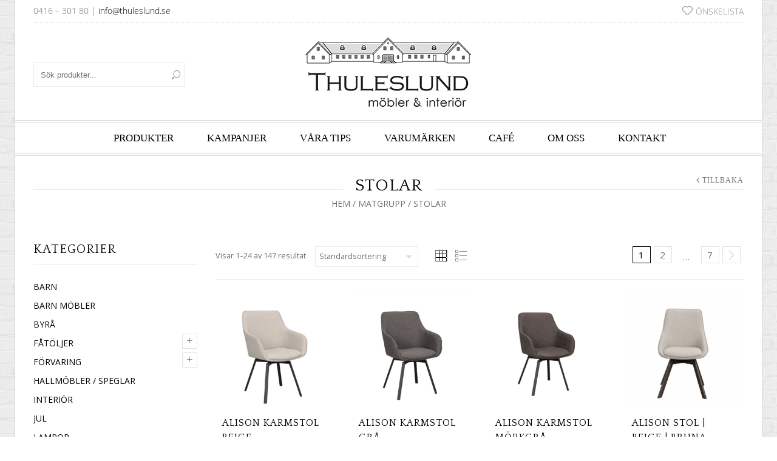

--- FILE ---
content_type: text/html; charset=UTF-8
request_url: https://thuleslund.se/produkt-kategori/matgrupp/stolar/
body_size: 24247
content:
<!doctype html>
<html lang="sv-SE" xmlns:og="http://opengraphprotocol.org/schema/" xmlns:fb="http://www.facebook.com/2008/fbml" itemscope="itemscope" itemtype="http://schema.org/WebPage">
<head>
    	<meta charset="UTF-8" />
    	    <meta name="viewport" content="width=device-width, initial-scale=1, maximum-scale=1"/>
		<meta http-equiv="X-UA-Compatible" content="IE=EmulateIE10" >

						<script>document.documentElement.className = document.documentElement.className + ' yes-js js_active js'</script>
			<title>Stolar | Thuleslund</title>
                    <meta name='robots' content='max-image-preview:large' />
<link rel='dns-prefetch' href='//fonts.googleapis.com' />
<link rel='preconnect' href='https://fonts.gstatic.com' crossorigin />
<link rel="alternate" type="application/rss+xml" title="Thuleslund &raquo; Webbflöde" href="https://thuleslund.se/feed/" />
<link rel="alternate" type="application/rss+xml" title="Thuleslund &raquo; Kommentarsflöde" href="https://thuleslund.se/comments/feed/" />
<link rel="alternate" type="application/rss+xml" title="Webbflöde för Thuleslund &raquo; Stolar, Kategori" href="https://thuleslund.se/produkt-kategori/matgrupp/stolar/feed/" />
<style id='wp-img-auto-sizes-contain-inline-css' type='text/css'>
img:is([sizes=auto i],[sizes^="auto," i]){contain-intrinsic-size:3000px 1500px}
/*# sourceURL=wp-img-auto-sizes-contain-inline-css */
</style>
<style id='wp-emoji-styles-inline-css' type='text/css'>

	img.wp-smiley, img.emoji {
		display: inline !important;
		border: none !important;
		box-shadow: none !important;
		height: 1em !important;
		width: 1em !important;
		margin: 0 0.07em !important;
		vertical-align: -0.1em !important;
		background: none !important;
		padding: 0 !important;
	}
/*# sourceURL=wp-emoji-styles-inline-css */
</style>
<link rel='stylesheet' id='wp-block-library-css' href='https://thuleslund.se/wp-includes/css/dist/block-library/style.min.css?ver=6.9' type='text/css' media='all' />
<link rel='stylesheet' id='wc-blocks-style-css' href='https://thuleslund.se/wp-content/plugins/woocommerce/assets/client/blocks/wc-blocks.css?ver=wc-10.4.3' type='text/css' media='all' />
<style id='global-styles-inline-css' type='text/css'>
:root{--wp--preset--aspect-ratio--square: 1;--wp--preset--aspect-ratio--4-3: 4/3;--wp--preset--aspect-ratio--3-4: 3/4;--wp--preset--aspect-ratio--3-2: 3/2;--wp--preset--aspect-ratio--2-3: 2/3;--wp--preset--aspect-ratio--16-9: 16/9;--wp--preset--aspect-ratio--9-16: 9/16;--wp--preset--color--black: #000000;--wp--preset--color--cyan-bluish-gray: #abb8c3;--wp--preset--color--white: #ffffff;--wp--preset--color--pale-pink: #f78da7;--wp--preset--color--vivid-red: #cf2e2e;--wp--preset--color--luminous-vivid-orange: #ff6900;--wp--preset--color--luminous-vivid-amber: #fcb900;--wp--preset--color--light-green-cyan: #7bdcb5;--wp--preset--color--vivid-green-cyan: #00d084;--wp--preset--color--pale-cyan-blue: #8ed1fc;--wp--preset--color--vivid-cyan-blue: #0693e3;--wp--preset--color--vivid-purple: #9b51e0;--wp--preset--gradient--vivid-cyan-blue-to-vivid-purple: linear-gradient(135deg,rgb(6,147,227) 0%,rgb(155,81,224) 100%);--wp--preset--gradient--light-green-cyan-to-vivid-green-cyan: linear-gradient(135deg,rgb(122,220,180) 0%,rgb(0,208,130) 100%);--wp--preset--gradient--luminous-vivid-amber-to-luminous-vivid-orange: linear-gradient(135deg,rgb(252,185,0) 0%,rgb(255,105,0) 100%);--wp--preset--gradient--luminous-vivid-orange-to-vivid-red: linear-gradient(135deg,rgb(255,105,0) 0%,rgb(207,46,46) 100%);--wp--preset--gradient--very-light-gray-to-cyan-bluish-gray: linear-gradient(135deg,rgb(238,238,238) 0%,rgb(169,184,195) 100%);--wp--preset--gradient--cool-to-warm-spectrum: linear-gradient(135deg,rgb(74,234,220) 0%,rgb(151,120,209) 20%,rgb(207,42,186) 40%,rgb(238,44,130) 60%,rgb(251,105,98) 80%,rgb(254,248,76) 100%);--wp--preset--gradient--blush-light-purple: linear-gradient(135deg,rgb(255,206,236) 0%,rgb(152,150,240) 100%);--wp--preset--gradient--blush-bordeaux: linear-gradient(135deg,rgb(254,205,165) 0%,rgb(254,45,45) 50%,rgb(107,0,62) 100%);--wp--preset--gradient--luminous-dusk: linear-gradient(135deg,rgb(255,203,112) 0%,rgb(199,81,192) 50%,rgb(65,88,208) 100%);--wp--preset--gradient--pale-ocean: linear-gradient(135deg,rgb(255,245,203) 0%,rgb(182,227,212) 50%,rgb(51,167,181) 100%);--wp--preset--gradient--electric-grass: linear-gradient(135deg,rgb(202,248,128) 0%,rgb(113,206,126) 100%);--wp--preset--gradient--midnight: linear-gradient(135deg,rgb(2,3,129) 0%,rgb(40,116,252) 100%);--wp--preset--font-size--small: 13px;--wp--preset--font-size--medium: 20px;--wp--preset--font-size--large: 36px;--wp--preset--font-size--x-large: 42px;--wp--preset--spacing--20: 0.44rem;--wp--preset--spacing--30: 0.67rem;--wp--preset--spacing--40: 1rem;--wp--preset--spacing--50: 1.5rem;--wp--preset--spacing--60: 2.25rem;--wp--preset--spacing--70: 3.38rem;--wp--preset--spacing--80: 5.06rem;--wp--preset--shadow--natural: 6px 6px 9px rgba(0, 0, 0, 0.2);--wp--preset--shadow--deep: 12px 12px 50px rgba(0, 0, 0, 0.4);--wp--preset--shadow--sharp: 6px 6px 0px rgba(0, 0, 0, 0.2);--wp--preset--shadow--outlined: 6px 6px 0px -3px rgb(255, 255, 255), 6px 6px rgb(0, 0, 0);--wp--preset--shadow--crisp: 6px 6px 0px rgb(0, 0, 0);}:where(.is-layout-flex){gap: 0.5em;}:where(.is-layout-grid){gap: 0.5em;}body .is-layout-flex{display: flex;}.is-layout-flex{flex-wrap: wrap;align-items: center;}.is-layout-flex > :is(*, div){margin: 0;}body .is-layout-grid{display: grid;}.is-layout-grid > :is(*, div){margin: 0;}:where(.wp-block-columns.is-layout-flex){gap: 2em;}:where(.wp-block-columns.is-layout-grid){gap: 2em;}:where(.wp-block-post-template.is-layout-flex){gap: 1.25em;}:where(.wp-block-post-template.is-layout-grid){gap: 1.25em;}.has-black-color{color: var(--wp--preset--color--black) !important;}.has-cyan-bluish-gray-color{color: var(--wp--preset--color--cyan-bluish-gray) !important;}.has-white-color{color: var(--wp--preset--color--white) !important;}.has-pale-pink-color{color: var(--wp--preset--color--pale-pink) !important;}.has-vivid-red-color{color: var(--wp--preset--color--vivid-red) !important;}.has-luminous-vivid-orange-color{color: var(--wp--preset--color--luminous-vivid-orange) !important;}.has-luminous-vivid-amber-color{color: var(--wp--preset--color--luminous-vivid-amber) !important;}.has-light-green-cyan-color{color: var(--wp--preset--color--light-green-cyan) !important;}.has-vivid-green-cyan-color{color: var(--wp--preset--color--vivid-green-cyan) !important;}.has-pale-cyan-blue-color{color: var(--wp--preset--color--pale-cyan-blue) !important;}.has-vivid-cyan-blue-color{color: var(--wp--preset--color--vivid-cyan-blue) !important;}.has-vivid-purple-color{color: var(--wp--preset--color--vivid-purple) !important;}.has-black-background-color{background-color: var(--wp--preset--color--black) !important;}.has-cyan-bluish-gray-background-color{background-color: var(--wp--preset--color--cyan-bluish-gray) !important;}.has-white-background-color{background-color: var(--wp--preset--color--white) !important;}.has-pale-pink-background-color{background-color: var(--wp--preset--color--pale-pink) !important;}.has-vivid-red-background-color{background-color: var(--wp--preset--color--vivid-red) !important;}.has-luminous-vivid-orange-background-color{background-color: var(--wp--preset--color--luminous-vivid-orange) !important;}.has-luminous-vivid-amber-background-color{background-color: var(--wp--preset--color--luminous-vivid-amber) !important;}.has-light-green-cyan-background-color{background-color: var(--wp--preset--color--light-green-cyan) !important;}.has-vivid-green-cyan-background-color{background-color: var(--wp--preset--color--vivid-green-cyan) !important;}.has-pale-cyan-blue-background-color{background-color: var(--wp--preset--color--pale-cyan-blue) !important;}.has-vivid-cyan-blue-background-color{background-color: var(--wp--preset--color--vivid-cyan-blue) !important;}.has-vivid-purple-background-color{background-color: var(--wp--preset--color--vivid-purple) !important;}.has-black-border-color{border-color: var(--wp--preset--color--black) !important;}.has-cyan-bluish-gray-border-color{border-color: var(--wp--preset--color--cyan-bluish-gray) !important;}.has-white-border-color{border-color: var(--wp--preset--color--white) !important;}.has-pale-pink-border-color{border-color: var(--wp--preset--color--pale-pink) !important;}.has-vivid-red-border-color{border-color: var(--wp--preset--color--vivid-red) !important;}.has-luminous-vivid-orange-border-color{border-color: var(--wp--preset--color--luminous-vivid-orange) !important;}.has-luminous-vivid-amber-border-color{border-color: var(--wp--preset--color--luminous-vivid-amber) !important;}.has-light-green-cyan-border-color{border-color: var(--wp--preset--color--light-green-cyan) !important;}.has-vivid-green-cyan-border-color{border-color: var(--wp--preset--color--vivid-green-cyan) !important;}.has-pale-cyan-blue-border-color{border-color: var(--wp--preset--color--pale-cyan-blue) !important;}.has-vivid-cyan-blue-border-color{border-color: var(--wp--preset--color--vivid-cyan-blue) !important;}.has-vivid-purple-border-color{border-color: var(--wp--preset--color--vivid-purple) !important;}.has-vivid-cyan-blue-to-vivid-purple-gradient-background{background: var(--wp--preset--gradient--vivid-cyan-blue-to-vivid-purple) !important;}.has-light-green-cyan-to-vivid-green-cyan-gradient-background{background: var(--wp--preset--gradient--light-green-cyan-to-vivid-green-cyan) !important;}.has-luminous-vivid-amber-to-luminous-vivid-orange-gradient-background{background: var(--wp--preset--gradient--luminous-vivid-amber-to-luminous-vivid-orange) !important;}.has-luminous-vivid-orange-to-vivid-red-gradient-background{background: var(--wp--preset--gradient--luminous-vivid-orange-to-vivid-red) !important;}.has-very-light-gray-to-cyan-bluish-gray-gradient-background{background: var(--wp--preset--gradient--very-light-gray-to-cyan-bluish-gray) !important;}.has-cool-to-warm-spectrum-gradient-background{background: var(--wp--preset--gradient--cool-to-warm-spectrum) !important;}.has-blush-light-purple-gradient-background{background: var(--wp--preset--gradient--blush-light-purple) !important;}.has-blush-bordeaux-gradient-background{background: var(--wp--preset--gradient--blush-bordeaux) !important;}.has-luminous-dusk-gradient-background{background: var(--wp--preset--gradient--luminous-dusk) !important;}.has-pale-ocean-gradient-background{background: var(--wp--preset--gradient--pale-ocean) !important;}.has-electric-grass-gradient-background{background: var(--wp--preset--gradient--electric-grass) !important;}.has-midnight-gradient-background{background: var(--wp--preset--gradient--midnight) !important;}.has-small-font-size{font-size: var(--wp--preset--font-size--small) !important;}.has-medium-font-size{font-size: var(--wp--preset--font-size--medium) !important;}.has-large-font-size{font-size: var(--wp--preset--font-size--large) !important;}.has-x-large-font-size{font-size: var(--wp--preset--font-size--x-large) !important;}
/*# sourceURL=global-styles-inline-css */
</style>

<style id='classic-theme-styles-inline-css' type='text/css'>
/*! This file is auto-generated */
.wp-block-button__link{color:#fff;background-color:#32373c;border-radius:9999px;box-shadow:none;text-decoration:none;padding:calc(.667em + 2px) calc(1.333em + 2px);font-size:1.125em}.wp-block-file__button{background:#32373c;color:#fff;text-decoration:none}
/*# sourceURL=/wp-includes/css/classic-themes.min.css */
</style>
<style id='woocommerce-inline-inline-css' type='text/css'>
.woocommerce form .form-row .required { visibility: visible; }
/*# sourceURL=woocommerce-inline-inline-css */
</style>
<link rel='stylesheet' id='mc4wp-form-basic-css' href='https://thuleslund.se/wp-content/plugins/mailchimp-for-wp/assets/css/form-basic.css?ver=4.11.1' type='text/css' media='all' />
<link rel='stylesheet' id='jquery-selectBox-css' href='https://thuleslund.se/wp-content/plugins/yith-woocommerce-wishlist/assets/css/jquery.selectBox.css?ver=1.2.0' type='text/css' media='all' />
<link rel='stylesheet' id='woocommerce_prettyPhoto_css-css' href='//thuleslund.se/wp-content/plugins/woocommerce/assets/css/prettyPhoto.css?ver=3.1.6' type='text/css' media='all' />
<link rel='stylesheet' id='yith-wcwl-main-css' href='https://thuleslund.se/wp-content/plugins/yith-woocommerce-wishlist/assets/css/style.css?ver=4.11.0' type='text/css' media='all' />
<style id='yith-wcwl-main-inline-css' type='text/css'>
 :root { --rounded-corners-radius: 0px; --add-to-cart-rounded-corners-radius: 0px; --feedback-duration: 3s } 
 :root { --rounded-corners-radius: 0px; --add-to-cart-rounded-corners-radius: 0px; --feedback-duration: 3s } 
/*# sourceURL=yith-wcwl-main-inline-css */
</style>
<link rel='stylesheet' id='parent-style-css' href='https://thuleslund.se/wp-content/themes/legenda/style.css?ver=6.9' type='text/css' media='all' />
<link rel='stylesheet' id='et-fonts-css' href='https://thuleslund.se/wp-content/themes/legenda/css/et-fonts.css?ver=4.5.4' type='text/css' media='all' />
<link rel='stylesheet' id='style-css' href='https://thuleslund.se/wp-content/themes/legenda-child/style.css?ver=4.5.4' type='text/css' media='all' />
<link rel='stylesheet' id='js_composer_front-css' href='https://thuleslund.se/wp-content/plugins/js_composer/assets/css/js_composer.min.css?ver=7.3' type='text/css' media='all' />
<link rel='stylesheet' id='responsive-css' href='https://thuleslund.se/wp-content/themes/legenda/css/responsive.css?ver=4.5.4' type='text/css' media='all' />
<link rel='stylesheet' id='large-resolution-css' href='https://thuleslund.se/wp-content/themes/legenda/css/large-resolution.css?ver=6.9' type='text/css' media='(min-width: 1200px)' />
<link rel="preload" as="style" href="https://fonts.googleapis.com/css?family=Quattrocento%7COpen%20Sans&#038;display=swap&#038;ver=1768129244" /><link rel="stylesheet" href="https://fonts.googleapis.com/css?family=Quattrocento%7COpen%20Sans&#038;display=swap&#038;ver=1768129244" media="print" onload="this.media='all'"><noscript><link rel="stylesheet" href="https://fonts.googleapis.com/css?family=Quattrocento%7COpen%20Sans&#038;display=swap&#038;ver=1768129244" /></noscript><style id='custom-style-inline-css' type='text/css'>
                                            .label-icon.sale-label {
                    width: 90px;
                    height: 37px;
                }
                .label-icon.sale-label { background-image: url(https://thuleslund.se/wp-content/uploads/2015/11/kampanj.png); }
            
                                            .label-icon.new-label {
                    width: 48px;
                    height: 48px;
                }
                .label-icon.new-label { background-image: url(https://thuleslund.se/wp-content/themes/legenda/images/label-new.png); }
            
            
                            .mobile-nav, .mobile-nav.side-block .close-block, .mobile-nav .et-mobile-menu li > a,.mobile-nav .et-mobile-menu li .open-child, .mobile-nav .et-mobile-menu > li > ul li{
                    background-color: #151515 !important;
                }
            
                            .et-mobile-menu li > a,.mobile-nav ul.links{
                    border-top:1px solid #222222 !important;
                }
            
            	                .mobile-nav .et-mobile-menu li > a, .mobile-nav ul.links li a {
	                    	                    	                           font-size: 14px;	                    	                    	                    	                    	                    	                }
	            
                            	.mobile-nav .mobile-nav-heading, .mobile-nav .close-mobile-nav {
	                    	                                                   font-size: 18px;	                    	                    	                    	                    	                    	                }
            
        	
            body,                select,                .products-small .product-item a,                .woocommerce-breadcrumb,                #breadcrumb,                .woocommerce-breadcrumb a,                #breadcrumb a,                .etheme_widget_recent_comments .comment_link a,                .product-categories li ul a,                .product_list_widget del .amount,                .page-numbers li a,                .page-numbers li span,                .pagination li a,                .pagination li span,                .images .main-image-slider ul.slides .zoom-link:hover,                .quantity .qty,                .price .from,                .price del,                .shopping-cart-widget .cart-summ .items,                .shopping-cart-widget .cart-summ .for-label,                .posted-in a,                .tabs .tab-title,                .toggle-element .open-this,                .blog-post .post-info .posted-in a,                .menu-type1 .menu ul > li > a,                .post-next-prev a { color: #6f6f6f; }

	        
	        a:hover,                .button:hover,                button:hover,                input[type=submit]:hover,                .menu-icon:hover,                .widget_layered_nav ul li:hover,                .page-numbers li span,                .pagination li span,                .page-numbers li a:hover,                .pagination li a:hover,                .largest,                .thumbnail:hover i,                .demo-icons .demo-icon:hover,                .demo-icons .demo-icon:hover i,                .switchToGrid:hover,                .switchToList:hover,                .switcher-active,                .switcher-active:hover,                .emodal .close-modal:hover,                .prev.page-numbers:hover:after,                .next.page-numbers:hover:after,                strong.active,                span.active,                em.active,                a.active,                p.active,                .shopping-cart-widget .cart-summ .price-summ,                .products-small .product-item h5 a:hover,                .slider-container .slider-next:hover:before,                .slider-container .slider-prev:hover:before,                .fullwidthbanner-container .tp-rightarrow.default:hover:before,                .fullwidthbanner-container .tp-leftarrow.default:hover:before,                .side-area .close-block:hover i,                .back-to-top:hover, .back-to-top:hover i,                .product-info .single_add_to_wishlist:hover:before,                .images .main-image-slider ul.slides .zoom-link i:hover,                .footer_menu li:hover:before,                .main-nav .menu > li.current-menu-parent > a,                .main-nav .menu > li.current-menu-item > a,                .page-numbers .next:hover:before,                .pagination .next:hover:before,                .etheme_twitter .tweet a,                .small-slider-arrow.arrow-left:hover,                .small-slider-arrow.arrow-right:hover,                .active2:hover,                .active2,                .checkout-steps-nav a.button.active,                .checkout-steps-nav a.button.active:hover,                .button.active,                button.active,                input[type=submit].active,                .widget_categories .current-cat a,                .widget_pages .current_page_parent > a,                div.dark_rounded .pp_contract:hover,                div.dark_rounded .pp_expand:hover,                div.dark_rounded .pp_close:hover,                .etheme_cp .etheme_cp_head .etheme_cp_btn_close:hover,                .hover-icon:hover,                .side-area-icon:hover,                .etheme_cp .etheme_cp_content .etheme_cp_section .etheme_cp_section_header .etheme_cp_btn_clear:hover,                .header-type-3 .main-nav .menu-wrapper .menu > li.current-menu-item > a,                .header-type-3 .main-nav .menu-wrapper .menu > li.current-menu-parent > a,                .header-type-3 .main-nav .menu-wrapper .menu > li > a:hover,                .fixed-header .menu > li.current-menu-item > a,                .fixed-header .menu > li > a:hover,                .main-nav .menu > li > a:hover,                .product-categories > li > a:hover,                .custom-info-block.a-right span,                .custom-info-block.a-left span,                .custom-info-block a i:hover,                .product-categories > li.current-cat > a,                .menu-wrapper .menu .nav-sublist-dropdown .menu-parent-item > a:hover,                .woocommerce .woocommerce-breadcrumb a:hover,                .woocommerce-page .woocommerce-breadcrumb a:hover,                .product-info .posted_in a:hover,                .slide-item .product .products-page-cats a:hover,                .products-grid .product .products-page-cats a:hover,                .widget_layered_nav ul li:hover a,                .page-heading .row-fluid .span12 > .back-to:hover,                .breadcrumbs .back-to:hover,                #breadcrumb a:hover,                .links li a:hover,                .menu-wrapper .menu > .nav-sublist-dropdown .menu-parent-item ul li:hover,                .menu-wrapper .menu > .nav-sublist-dropdown .menu-parent-item ul li:hover a,                .menu-wrapper .menu ul > li > a:hover,                .filled.active,                .shopping-cart-widget .cart-summ a:hover,                .product-categories > li > ul > li > a:hover,                .product-categories > li > ul > li > a:hover + span,                .product-categories ul.children li > a:hover,                .product-categories ul.children li > a:hover + span,                .product-categories > li.current-cat > a+span,                .widget_nav_menu .current-menu-item a,                .widget_nav_menu .current-menu-item:before,                .fixed-menu-type2 .fixed-header .nav-sublist-dropdown li a:hover,                .product-category h5:hover,                .product-categories .children li.current-cat,                .product-categories .children li.current-cat a,                .product-categories .children li.current-cat span,                .pricing-table ul li.row-price,                .product-category:hover h5,                .widget_nav_menu li a:hover,                .widget_nav_menu li:hover:before,                .list li:before,                .toolbar .switchToGrid:hover:before,                .toolbar .switchToList:hover:before,                .toolbar .switchToGrid.switcher-active:before,                .toolbar .switchToList.switcher-active:before,                .toolbar .switchToGrid.switcher-active,                .toolbar .switchToList.switcher-active,                .blog-post .post-info a:hover,                .show-all-posts:hover,                .cbp-qtrotator .testimonial-author .excerpt,                .top-bar .wishlist-link a:hover span,                .menu-type2 .menu .nav-sublist-dropdown .menu-parent-item li:hover:before,                .back-to-top:hover:before,                .tabs .tab-title:hover,                .flex-direction-nav a:hover,                .widget_layered_nav ul li a:hover,                .widget_layered_nav ul li:hover,                .product-categories .open-this:hover,                .widget_categories li:hover:before,                .etheme-social-icons li a:hover,                .product-categories > li.opened .open-this:hover,                .slider-container .show-all-posts:hover,                .widget_layered_nav ul li.chosen .count,                .widget_layered_nav ul li.chosen a,                .widget_layered_nav ul li.chosen a:before,                .recent-post-mini strong,                .menu-wrapper .menu ul > li:hover:before,                .fixed-header .menu ul > li:hover:before,                .team-member .member-mask .mask-text a:hover,                .show-quickly:hover,                .header-type-6 .top-bar .top-links .submenu-dropdown ul li a:hover,                .header-type-6 .top-bar .top-links .submenu-dropdown ul li:hover:before,                .side-area-icon i:hover:before,                .menu-icon i:hover:before,                a.bbp-author-name,                #bbpress-forums #bbp-single-user-details #bbp-user-navigation li.current a,                #bbpress-forums #bbp-single-user-details #bbp-user-navigation li.current:before,                .bbp-forum-header a.bbp-forum-permalink,                .bbp-topic-header a.bbp-topic-permalink,                .bbp-reply-header a.bbp-reply-permalink,                .et-tweets.owl-carousel .owl-prev:hover:before,                .et-tweets.owl-carousel .owl-next:hover:before,                .etheme_widget_brands ul li.active-brand a,                .comment-block .author-link a:hover,                .header-type-3 .shopping-cart-link span.amount,                .header-type-4 .shopping-cart-link span.amount,                .header-type-6 .shopping-cart-link span.amount,                a.view-all-results:hover,                .bottom-btn .left              { color: #000000; }

	        .hover-icon:hover,                .breadcrumbs .back-to:hover    { color: #000000!important; }

	        .filled:hover,                .progress-bar > div,                .active2:hover,                .button.active:hover,                button.active:hover,                input[type=submit].active:hover,                .checkout-steps-nav a.button.active:hover,                .portfolio-filters .active,                .product-info .single_add_to_cart_button,                .product-info .single_add_to_wishlist:hover,                .checkout-button.button,                .checkout-button.button:hover,                .header-type-6 .top-bar,                .filled.active,                .block-with-ico.ico-position-top i,                .added-text,                .etheme_cp_btn_show,                .button.white.filled:hover,                .button.active,                .button.active2,                .button.white:hover,                .woocommerce-checkout-payment .place-order .button,                .bottom-btn .right                 { background-color: #000000; }

	        .button:hover,                button:hover,                .button.white.filled:hover,                input[type=submit]:hover,                .button.active,                button.active,                input[type=submit].active,                .filled:hover,                .widget_layered_nav ul li:hover,                .page-numbers li span,                .pagination li span,                .page-numbers li a:hover,                .pagination li a:hover,                .switchToGrid:hover,                .switchToList:hover,                .toolbar .switchToGrid.switcher-active,                .toolbar .switchToList.switcher-active,                textarea:focus,                input[type=text]:focus,                input[type=password]:focus,                input[type=datetime]:focus,                input[type=datetime-local]:focus,                input[type=date]:focus,                input[type=month]:focus,                input[type=time]:focus,                input[type=week]:focus,                input[type=number]:focus,                input[type=email]:focus,                input[type=url]:focus,                input[type=search]:focus,                input[type=tel]:focus,                input[type=color]:focus,                .uneditable-input:focus,                .active2,                .woocommerce.widget_price_filter .ui-slider .ui-slider-range,                .woocommerce-page .widget_price_filter .ui-slider .ui-slider-range,                .checkout-steps-nav a.button.active,                .product-info .single_add_to_cart_button,                .main-nav .menu > li.current-menu-parent > a:before,                .main-nav .menu > li.current-menu-item > a:before,                .cta-block.style-filled,                .search #searchform input[type=text]:focus,                .product-categories .open-this:hover,                .product-categories > li.opened .open-this:hover,                .woocommerce-checkout-payment .place-order .button,                .bottom-btn .left             { border-color: #000000; }

	        .products-small .product-item .price,                .product_list_widget .amount,                .cart_totals .table .total .amount,                .price              { color: #000000; }

	                      { color: rgb(0,0,0); }

	        .woocommerce.widget_price_filter .ui-slider .ui-slider-handle                 { background-color: rgb(0,0,0); }

	                     { border-color: rgb(0,0,0); }

			?>

	        .woocommerce.widget_price_filter .ui-slider .ui-slider-range,
	        .woocommerce-page .widget_price_filter .ui-slider .ui-slider-range{
	          background: rgba(0,0,0,0.35);
	        }

            
           	h1{font-family:"Quattrocento";font-size:34px;}h2{font-family:"Quattrocento";font-size:28px;}h3{font-family:"Quattrocento";font-size:22px;}h4{font-family:"Quattrocento";font-size:20px;}h5{font-family:"Open Sans";font-size:18px;}h6{font-family:"Open Sans";font-size:16px;}            
            html {
                 font-size: 14px;            }

            body {
                                     font-family: "Open Sans";                       font-size: 14px;                                                                                                background-repeat:repeat;background-attachment:fixed;background-position:left top;background-image:url(https://thuleslund.se/wp-content/uploads/2015/11/brickwall_@2X.png)            }
	
	        
            .dropcap,                blockquote,                .team-member .member-mask .mask-text fieldset legend,                .button,                button,                .coupon .button,                input[type=submit],                .font2,                .shopping-cart-widget .totals,                .main-nav .menu > li > a,                .menu-wrapper .menu .nav-sublist-dropdown .menu-parent-item > a,                .fixed-header .menu .nav-sublist-dropdown .menu-parent-item > a,                .fixed-header .menu > li > a,                .side-block .close-block,                .side-area .widget-title,                .et-mobile-menu li > a,                .page-heading .row-fluid .span12 > .back-to,                .breadcrumbs .back-to,                .recent-post-mini a,                .etheme_widget_recent_comments ul li .post-title,                .product_list_widget a,                .widget_price_filter .widget-title,                .widget_layered_nav .widget-title,                .widget_price_filter h4,                .widget_layered_nav h4,                .products-list .product .product-name,                .table.products-table th,                .table.products-table .product-name a,                .table.products-table .product-name dl dt,                .table.products-table .product-name dl dd,                .cart_totals .table .total th strong,                .cart_totals .table .total td strong .amount,                .pricing-table table .plan-price,                .pricing-table table.table thead:first-child tr:first-child th,                .pricing-table.style3 table .plan-price sup,                .pricing-table.style2 table .plan-price sup,                .pricing-table ul li.row-title,                .pricing-table ul li.row-price,                .pricing-table.style2 ul li.row-price sup,                .pricing-table.style3 ul li.row-price sup,                .tabs .tab-title,                .left-bar .left-titles .tab-title-left,                .right-bar .left-titles .tab-title-left,                .slider-container .show-all-posts,                .bc-type-variant2 .woocommerce-breadcrumb,                .bc-type-variant2 .breadcrumbs,                .post-single .post-share .share-title,                .toggle-element .toggle-title,                #bbpress-forums li.bbp-header,                #bbpress-forums .bbp-forum-title,                #bbpress-forums .bbp-topic-title,                #bbpress-forums .bbp-reply-title,                .product-thumbnails-slider .slides li.video-thumbnail span,                .coupon label,                .product-image-wrapper .out-of-stock,                .shop_table .product-name a,                .shop_table th,                .cart_totals .order-total th,                .page-heading .row-fluid .span12 .back-to,                .woocommerce table.shop_table th,                .woocommerce-page table.shop_table th,                .mobile-nav-heading,                .links a,                .top-bar .wishlist-link a,                .top-bar .cart-summ,                .shopping-cart-link span{Quattrocento}
                                                                                                        
            .fixed-header .menu > li.menu-full-width .nav-sublist-dropdown .container > ul > li > a, .main-nav .menu > li.menu-full-width .nav-sublist-dropdown .container > ul > li > a, .fixed-header .menu > li > a, .main-nav .menu > li > a, .fixed-header .menu > li .nav-sublist-dropdown .container > ul > li a, .main-nav .menu > li .nav-sublist-dropdown .container > ul > li a {font-size:17px;}
            body {
    background-image: url(https://thuleslund.se/wp-content/uploads/2015/11/brickwall_@2X.png);
    background-attachment: fixed;
    background-repeat: repeat;
    background-position: left top;
}
        
/*# sourceURL=custom-style-inline-css */
</style>
<script type="text/template" id="tmpl-variation-template">
	<div class="woocommerce-variation-description">{{{ data.variation.variation_description }}}</div>
	<div class="woocommerce-variation-price">{{{ data.variation.price_html }}}</div>
	<div class="woocommerce-variation-availability">{{{ data.variation.availability_html }}}</div>
</script>
<script type="text/template" id="tmpl-unavailable-variation-template">
	<p role="alert">Den här produkten är inte tillgänglig. Välj en annan kombination.</p>
</script>
<script type="text/javascript" src="https://thuleslund.se/wp-includes/js/jquery/jquery.min.js?ver=3.7.1" id="jquery-core-js"></script>
<script type="text/javascript" src="https://thuleslund.se/wp-includes/js/jquery/jquery-migrate.min.js?ver=3.4.1" id="jquery-migrate-js"></script>
<script type="text/javascript" src="https://thuleslund.se/wp-content/plugins/revslider/public/assets/js/rbtools.min.js?ver=6.6.5" async id="tp-tools-js"></script>
<script type="text/javascript" src="https://thuleslund.se/wp-content/plugins/revslider/public/assets/js/rs6.min.js?ver=6.6.5" async id="revmin-js"></script>
<script type="text/javascript" src="https://thuleslund.se/wp-content/plugins/woocommerce/assets/js/jquery-blockui/jquery.blockUI.min.js?ver=2.7.0-wc.10.4.3" id="wc-jquery-blockui-js" data-wp-strategy="defer"></script>
<script type="text/javascript" id="wc-add-to-cart-js-extra">
/* <![CDATA[ */
var wc_add_to_cart_params = {"ajax_url":"/wp-admin/admin-ajax.php","wc_ajax_url":"/?wc-ajax=%%endpoint%%","i18n_view_cart":"Visa varukorg","cart_url":"https://thuleslund.se/?page_id=7","is_cart":"","cart_redirect_after_add":"no"};
//# sourceURL=wc-add-to-cart-js-extra
/* ]]> */
</script>
<script type="text/javascript" src="https://thuleslund.se/wp-content/plugins/woocommerce/assets/js/frontend/add-to-cart.min.js?ver=10.4.3" id="wc-add-to-cart-js" data-wp-strategy="defer"></script>
<script type="text/javascript" src="https://thuleslund.se/wp-content/plugins/woocommerce/assets/js/js-cookie/js.cookie.min.js?ver=2.1.4-wc.10.4.3" id="wc-js-cookie-js" defer="defer" data-wp-strategy="defer"></script>
<script type="text/javascript" id="woocommerce-js-extra">
/* <![CDATA[ */
var woocommerce_params = {"ajax_url":"/wp-admin/admin-ajax.php","wc_ajax_url":"/?wc-ajax=%%endpoint%%","i18n_password_show":"Visa l\u00f6senord","i18n_password_hide":"D\u00f6lj l\u00f6senord"};
//# sourceURL=woocommerce-js-extra
/* ]]> */
</script>
<script type="text/javascript" src="https://thuleslund.se/wp-content/plugins/woocommerce/assets/js/frontend/woocommerce.min.js?ver=10.4.3" id="woocommerce-js" defer="defer" data-wp-strategy="defer"></script>
<script type="text/javascript" src="https://thuleslund.se/wp-content/plugins/js_composer/assets/js/vendors/woocommerce-add-to-cart.js?ver=7.3" id="vc_woocommerce-add-to-cart-js-js"></script>
<script type="text/javascript" src="https://thuleslund.se/wp-content/themes/legenda/js/head.js?ver=6.9" id="head-js"></script>
<script type="text/javascript" src="https://thuleslund.se/wp-includes/js/underscore.min.js?ver=1.13.7" id="underscore-js"></script>
<script type="text/javascript" id="wp-util-js-extra">
/* <![CDATA[ */
var _wpUtilSettings = {"ajax":{"url":"/wp-admin/admin-ajax.php"}};
//# sourceURL=wp-util-js-extra
/* ]]> */
</script>
<script type="text/javascript" src="https://thuleslund.se/wp-includes/js/wp-util.min.js?ver=6.9" id="wp-util-js"></script>
<script type="text/javascript" id="et-custom-js-js-after">
/* <![CDATA[ */

            var ajaxFilterEnabled = 1;
            var successfullyAdded = 'successfully added to your shopping cart';
            var view_mode_default = 'grid_list';
            var catsAccordion = false;

                            var catsAccordion = true;
                                            var checkoutUrl = 'https://thuleslund.se/?page_id=8';
                    var contBtn = 'Continue shopping';
                    var checkBtn = 'Checkout';
                        
//# sourceURL=et-custom-js-js-after
/* ]]> */
</script>
<script></script><link rel="https://api.w.org/" href="https://thuleslund.se/wp-json/" /><link rel="alternate" title="JSON" type="application/json" href="https://thuleslund.se/wp-json/wp/v2/product_cat/80" /><link rel="EditURI" type="application/rsd+xml" title="RSD" href="https://thuleslund.se/xmlrpc.php?rsd" />
<meta name="generator" content="WordPress 6.9" />
<meta name="generator" content="WooCommerce 10.4.3" />
<meta name="generator" content="Redux 4.5.10" />	<noscript><style>.woocommerce-product-gallery{ opacity: 1 !important; }</style></noscript>
	<!-- SEO meta tags powered by SmartCrawl https://wpmudev.com/project/smartcrawl-wordpress-seo/ -->
<link rel="canonical" href="https://thuleslund.se/produkt-kategori/matgrupp/stolar/" />
<link rel='next' href='https://thuleslund.se/produkt-kategori/matgrupp/stolar/page/2/' />
<script type="application/ld+json">{"@context":"https:\/\/schema.org","@graph":[{"@type":"Organization","@id":"https:\/\/thuleslund.se\/#schema-publishing-organization","url":"https:\/\/thuleslund.se","name":"Thuleslund"},{"@type":"WebSite","@id":"https:\/\/thuleslund.se\/#schema-website","url":"https:\/\/thuleslund.se","name":"Thuleslund","encoding":"UTF-8","potentialAction":{"@type":"SearchAction","target":"https:\/\/thuleslund.se\/search\/{search_term_string}\/","query-input":"required name=search_term_string"}},{"@type":"CollectionPage","@id":"https:\/\/thuleslund.se\/produkt-kategori\/matgrupp\/stolar\/#schema-webpage","isPartOf":{"@id":"https:\/\/thuleslund.se\/#schema-website"},"publisher":{"@id":"https:\/\/thuleslund.se\/#schema-publishing-organization"},"url":"https:\/\/thuleslund.se\/produkt-kategori\/matgrupp\/stolar\/","mainEntity":{"@type":"ItemList","itemListElement":[{"@type":"ListItem","position":"1","url":"https:\/\/thuleslund.se\/produkt\/alison-karmstol-beige\/"},{"@type":"ListItem","position":"2","url":"https:\/\/thuleslund.se\/produkt\/alison-karmstol-gra\/"},{"@type":"ListItem","position":"3","url":"https:\/\/thuleslund.se\/produkt\/alison-karmstol-morkgra\/"},{"@type":"ListItem","position":"4","url":"https:\/\/thuleslund.se\/produkt\/alison-stol-beige-bruna-ekben\/"},{"@type":"ListItem","position":"5","url":"https:\/\/thuleslund.se\/produkt\/alison-stol-beige-ekben\/"},{"@type":"ListItem","position":"6","url":"https:\/\/thuleslund.se\/produkt\/alison-stol-ljusbeige-bruna-ekben\/"},{"@type":"ListItem","position":"7","url":"https:\/\/thuleslund.se\/produkt\/alison-stol-ljusbeige-ek-ben\/"},{"@type":"ListItem","position":"8","url":"https:\/\/thuleslund.se\/produkt\/alison-stol-ljusbeige\/"},{"@type":"ListItem","position":"9","url":"https:\/\/thuleslund.se\/produkt\/alison-stol-ljusbeige-vitpigm-ek-ben\/"},{"@type":"ListItem","position":"10","url":"https:\/\/thuleslund.se\/produkt\/alison-stol-morkbeige-ekben\/"},{"@type":"ListItem","position":"11","url":"https:\/\/thuleslund.se\/produkt\/alison-stol-morkbeige-morkbruna-ekben\/"},{"@type":"ListItem","position":"12","url":"https:\/\/thuleslund.se\/produkt\/alison-stol-morkbeige-vitpigm-ekben\/"},{"@type":"ListItem","position":"13","url":"https:\/\/thuleslund.se\/produkt\/alison-stol-beige\/"},{"@type":"ListItem","position":"14","url":"https:\/\/thuleslund.se\/produkt\/alison-stol-gra\/"},{"@type":"ListItem","position":"15","url":"https:\/\/thuleslund.se\/produkt\/alison-stol-morkbeige\/"},{"@type":"ListItem","position":"16","url":"https:\/\/thuleslund.se\/produkt\/auburn-stol-brun\/"},{"@type":"ListItem","position":"17","url":"https:\/\/thuleslund.se\/produkt\/auburn-stol-svart\/"},{"@type":"ListItem","position":"18","url":"https:\/\/thuleslund.se\/produkt\/ballerina-stol-oljad-ek\/"},{"@type":"ListItem","position":"19","url":"https:\/\/thuleslund.se\/produkt\/ballerina-stol-vitlack\/"},{"@type":"ListItem","position":"20","url":"https:\/\/thuleslund.se\/produkt\/caso-lux-cognac-metall\/"},{"@type":"ListItem","position":"21","url":"https:\/\/thuleslund.se\/produkt\/caso-lux-cognac-svart\/"},{"@type":"ListItem","position":"22","url":"https:\/\/thuleslund.se\/produkt\/caso-lux-svart-svart\/"},{"@type":"ListItem","position":"23","url":"https:\/\/thuleslund.se\/produkt\/caso-lux-svart-vitoljad\/"},{"@type":"ListItem","position":"24","url":"https:\/\/thuleslund.se\/produkt\/caso-sweat-seat-cognac-metall\/"}]}},{"@type":"BreadcrumbList","@id":"https:\/\/thuleslund.se\/produkt-kategori\/matgrupp\/stolar?product_cat=matgrupp\/stolar\/#breadcrumb","itemListElement":[{"@type":"ListItem","position":1,"name":"Home","item":"https:\/\/thuleslund.se"},{"@type":"ListItem","position":2,"name":"Produkter","item":"https:\/\/thuleslund.se\/produkter\/"},{"@type":"ListItem","position":3,"name":"Matgrupp","item":"https:\/\/thuleslund.se\/produkt-kategori\/matgrupp\/"},{"@type":"ListItem","position":4,"name":"Stolar"}]}]}</script>
<!-- /SEO -->
<meta name="generator" content="Powered by WPBakery Page Builder - drag and drop page builder for WordPress."/>
<meta name="generator" content="Powered by Slider Revolution 6.6.5 - responsive, Mobile-Friendly Slider Plugin for WordPress with comfortable drag and drop interface." />
<script>function setREVStartSize(e){
			//window.requestAnimationFrame(function() {
				window.RSIW = window.RSIW===undefined ? window.innerWidth : window.RSIW;
				window.RSIH = window.RSIH===undefined ? window.innerHeight : window.RSIH;
				try {
					var pw = document.getElementById(e.c).parentNode.offsetWidth,
						newh;
					pw = pw===0 || isNaN(pw) || (e.l=="fullwidth" || e.layout=="fullwidth") ? window.RSIW : pw;
					e.tabw = e.tabw===undefined ? 0 : parseInt(e.tabw);
					e.thumbw = e.thumbw===undefined ? 0 : parseInt(e.thumbw);
					e.tabh = e.tabh===undefined ? 0 : parseInt(e.tabh);
					e.thumbh = e.thumbh===undefined ? 0 : parseInt(e.thumbh);
					e.tabhide = e.tabhide===undefined ? 0 : parseInt(e.tabhide);
					e.thumbhide = e.thumbhide===undefined ? 0 : parseInt(e.thumbhide);
					e.mh = e.mh===undefined || e.mh=="" || e.mh==="auto" ? 0 : parseInt(e.mh,0);
					if(e.layout==="fullscreen" || e.l==="fullscreen")
						newh = Math.max(e.mh,window.RSIH);
					else{
						e.gw = Array.isArray(e.gw) ? e.gw : [e.gw];
						for (var i in e.rl) if (e.gw[i]===undefined || e.gw[i]===0) e.gw[i] = e.gw[i-1];
						e.gh = e.el===undefined || e.el==="" || (Array.isArray(e.el) && e.el.length==0)? e.gh : e.el;
						e.gh = Array.isArray(e.gh) ? e.gh : [e.gh];
						for (var i in e.rl) if (e.gh[i]===undefined || e.gh[i]===0) e.gh[i] = e.gh[i-1];
											
						var nl = new Array(e.rl.length),
							ix = 0,
							sl;
						e.tabw = e.tabhide>=pw ? 0 : e.tabw;
						e.thumbw = e.thumbhide>=pw ? 0 : e.thumbw;
						e.tabh = e.tabhide>=pw ? 0 : e.tabh;
						e.thumbh = e.thumbhide>=pw ? 0 : e.thumbh;
						for (var i in e.rl) nl[i] = e.rl[i]<window.RSIW ? 0 : e.rl[i];
						sl = nl[0];
						for (var i in nl) if (sl>nl[i] && nl[i]>0) { sl = nl[i]; ix=i;}
						var m = pw>(e.gw[ix]+e.tabw+e.thumbw) ? 1 : (pw-(e.tabw+e.thumbw)) / (e.gw[ix]);
						newh =  (e.gh[ix] * m) + (e.tabh + e.thumbh);
					}
					var el = document.getElementById(e.c);
					if (el!==null && el) el.style.height = newh+"px";
					el = document.getElementById(e.c+"_wrapper");
					if (el!==null && el) {
						el.style.height = newh+"px";
						el.style.display = "block";
					}
				} catch(e){
					console.log("Failure at Presize of Slider:" + e)
				}
			//});
		  };</script>
<noscript><style> .wpb_animate_when_almost_visible { opacity: 1; }</style></noscript>
<link rel='stylesheet' id='redux-custom-fonts-css' href='//thuleslund.se/wp-content/uploads/redux/custom-fonts/fonts.css?ver=1674531778' type='text/css' media='all' />
<link rel='stylesheet' id='rs-plugin-settings-css' href='https://thuleslund.se/wp-content/plugins/revslider/public/assets/css/rs6.css?ver=6.6.5' type='text/css' media='all' />
<style id='rs-plugin-settings-inline-css' type='text/css'>
#rs-demo-id {}
/*# sourceURL=rs-plugin-settings-inline-css */
</style>
</head>
<body data-rsssl=1 class="archive tax-product_cat term-stolar term-80 wp-theme-legenda wp-child-theme-legenda-child theme-legenda woocommerce woocommerce-page woocommerce-no-js accordion-enabled  top-cart-disabled  banner-mask- boxed wpb-js-composer js-comp-ver-7.3 vc_responsive">
				<div class="mobile-loader hidden-desktop">
			<div id="floatingCirclesG"><div class="f_circleG" id="frotateG_01"></div><div class="f_circleG" id="frotateG_02"></div><div class="f_circleG" id="frotateG_03"></div><div class="f_circleG" id="frotateG_04"></div><div class="f_circleG" id="frotateG_05"></div><div class="f_circleG" id="frotateG_06"></div><div class="f_circleG" id="frotateG_07"></div><div class="f_circleG" id="frotateG_08"></div></div>
			<h5>Loading the content...</h5>
		</div>
	
	<div class="mobile-nav side-block">
		<div class="close-mobile-nav close-block">Navigation</div>
		<div class="menu-huvudmeny-container"><ul id="menu-huvudmeny" class="menu"><li id="menu-item-8228" class="menu-item menu-item-type-post_type menu-item-object-page menu-item-8228 item-level-0"><a href="https://thuleslund.se/produkter/">Produkter</a></li>
<li id="menu-item-286" class="menu-item menu-item-type-post_type menu-item-object-page menu-item-286 item-level-0"><a href="https://thuleslund.se/kampanjer/">Kampanjer</a></li>
<li id="menu-item-167" class="menu-item menu-item-type-post_type menu-item-object-page menu-item-167 item-level-0"><a href="https://thuleslund.se/vara-tips/">Våra tips</a></li>
<li id="menu-item-232" class="menu-item menu-item-type-post_type menu-item-object-page menu-item-232 item-level-0"><a href="https://thuleslund.se/varumarken/">Varumärken</a></li>
<li id="menu-item-162" class="menu-item menu-item-type-post_type menu-item-object-page menu-item-162 item-level-0"><a href="https://thuleslund.se/cafe/">Café</a></li>
<li id="menu-item-152" class="menu-item menu-item-type-post_type menu-item-object-page menu-item-152 item-level-0"><a href="https://thuleslund.se/om-oss/">Om oss</a></li>
<li id="menu-item-158" class="menu-item menu-item-type-post_type menu-item-object-page menu-item-158 item-level-0"><a href="https://thuleslund.se/kontakt/">Kontakt</a></li>
</ul></div>
		
		
		
					<div class="search">
					<div class="et-mega-search " data-products="1" data-count="3" data-posts="" data-portfolio="" data-pages="" data-images="1"><form method="get" action="https://thuleslund.se/"><input type="text" value="" name="s" autocomplete="off" placeholder="Sök produkter..."/><input type="hidden" name="post_type" value="product"/><input type="submit" value="Go" class="button active filled"  /> </form><span class="et-close-results"></span><div class="et-search-result"></div></div>			</div>
			</div>

	
	

	
	
	<div class="page-wrapper">

	 
	<div class="header-wrapper header-type-1 light cart-disabled">
					<div class="top-bar">
				<div class="container">
					<div class="row-fluid">
						<div class="languages-area">
							<div id="text-2" class="widget_text">			<div class="textwidget">0416 – 301 80 | <a href="mailto:info@thuleslund.se">info@thuleslund.se</a> </div>
		</div><!-- //sidebar-widget -->						</div>

						
													<div class="search hide-input a-right">
								<a class="popup-with-form search-link" href="#searchModal">Search</a>
							</div>
						
									<a href="https://thuleslund.se/?page_id=7" class="cart-summ" data-items-count="0">
				<div class="cart-bag">
					Cart					0 items for					<span class="price-summ cart-totals"><span class="woocommerce-Price-amount amount"><bdi>0&nbsp;<span class="woocommerce-Price-currencySymbol">&#107;&#114;</span></bdi></span></span>
				</div>
			</a>
        

						


						
													<div class="fl-r wishlist-link">
								<a href="https://thuleslund.se/wishlist/"><i class="icon-heart-empty"></i><span>Önskelista</span></a>
							</div>
																	</div>
				</div>
			</div>
		
		<header class="header header1 light cart-ghost">

			<div class="container">
				<div class="table-row">

    				    					<div class="search search-left hidden-phone hidden-tablet a-left ">
								<div class="et-mega-search " data-products="1" data-count="3" data-posts="" data-portfolio="" data-pages="" data-images="1"><form method="get" action="https://thuleslund.se/"><input type="text" value="" name="s" autocomplete="off" placeholder="Sök produkter..."/><input type="hidden" name="post_type" value="product"/><input type="submit" value="Go" class="button active filled"  /> </form><span class="et-close-results"></span><div class="et-search-result"></div></div>    					</div>
    				
					<div class="logo"><a href="https://thuleslund.se"><img src="https://thuleslund.se/wp-content/uploads/2015/11/thuleslund-logo.png" alt="Thuleslund" /></a>    
    </div>

					
					
										<div class="menu-icon hidden-desktop"><i class="icon-reorder"></i></div>
				</div>
			</div>

		</header>
		<div class="main-nav visible-desktop">
			<div class="double-border">
				<div class="container">
					<div class="menu-wrapper menu-type">
						<div class="logo-with-menu">
							<a href="https://thuleslund.se"><img src="https://thuleslund.se/wp-content/uploads/2015/11/thuleslund-logo.png" alt="Thuleslund" /></a>    
    						</div>
						<div class="menu-huvudmeny-container"><ul id="menu-huvudmeny-1" class="menu"><li class="menu-item menu-item-type-post_type menu-item-object-page menu-item-8228 item-level-0 menu-dropdown columns-2"><a href="https://thuleslund.se/produkter/" class="item-link">Produkter</a></li>
<li class="menu-item menu-item-type-post_type menu-item-object-page menu-item-286 item-level-0 menu-dropdown columns-2"><a href="https://thuleslund.se/kampanjer/" class="item-link">Kampanjer</a></li>
<li class="menu-item menu-item-type-post_type menu-item-object-page menu-item-167 item-level-0 menu-dropdown columns-2"><a href="https://thuleslund.se/vara-tips/" class="item-link">Våra tips</a></li>
<li class="menu-item menu-item-type-post_type menu-item-object-page menu-item-232 item-level-0 menu-dropdown columns-2"><a href="https://thuleslund.se/varumarken/" class="item-link">Varumärken</a></li>
<li class="menu-item menu-item-type-post_type menu-item-object-page menu-item-162 item-level-0 menu-dropdown columns-2"><a href="https://thuleslund.se/cafe/" class="item-link">Café</a></li>
<li class="menu-item menu-item-type-post_type menu-item-object-page menu-item-152 item-level-0 menu-dropdown columns-2"><a href="https://thuleslund.se/om-oss/" class="item-link">Om oss</a></li>
<li class="menu-item menu-item-type-post_type menu-item-object-page menu-item-158 item-level-0 menu-dropdown columns-2"><a href="https://thuleslund.se/kontakt/" class="item-link">Kontakt</a></li>
</ul></div>					</div>
				</div>
			</div>
		</div>

			</div>


	<div class="page-heading bc-type- " style="">
        <div class="container">
            <div class="row-fluid">
                <div class="span12 a-center">

                    
                        
                                                            <h1 class="title"><span>Stolar</span></h1>                            
                                                    <nav class="woocommerce-breadcrumb" aria-label="Breadcrumb"><a href="https://thuleslund.se">Hem</a>&nbsp;&#47;&nbsp;<a href="https://thuleslund.se/produkt-kategori/matgrupp/">Matgrupp</a>&nbsp;&#47;&nbsp;Stolar</nav><a class="back-to" href="javascript: history.go(-1)"><span>â€¹</span>Tillbaka</a>
                    
                </div>
            </div>
        </div>
    </div>



<div class="container">
	<div class="page-content sidebar-position-left responsive-sidebar-top sidebar-mobile-position-above">

		<div class="row-fluid">
							<div class="span3 sidebar sidebar-left">
					<div id="woocommerce_product_categories-2" class="sidebar-widget woocommerce widget_product_categories"><h4 class="widget-title">Kategorier</h4><ul class="product-categories"><li class="cat-item cat-item-588"><a href="https://thuleslund.se/produkt-kategori/barn/">Barn</a></li>
<li class="cat-item cat-item-271"><a href="https://thuleslund.se/produkt-kategori/barn-mobler/">Barn möbler</a></li>
<li class="cat-item cat-item-106"><a href="https://thuleslund.se/produkt-kategori/byra/">Byrå</a></li>
<li class="cat-item cat-item-75 cat-parent"><a href="https://thuleslund.se/produkt-kategori/fatoljer/">Fåtöljer</a><ul class='children'>
<li class="cat-item cat-item-164"><a href="https://thuleslund.se/produkt-kategori/fatoljer/farskinnsfatoljer/">Fårskinnsfåtöljer</a></li>
<li class="cat-item cat-item-191"><a href="https://thuleslund.se/produkt-kategori/fatoljer/fatoljer-fatoljer/">Fåtöljer</a></li>
<li class="cat-item cat-item-185"><a href="https://thuleslund.se/produkt-kategori/fatoljer/karmfatoljer/">Karmfåtöljer</a></li>
<li class="cat-item cat-item-193"><a href="https://thuleslund.se/produkt-kategori/fatoljer/lattsamma-fatoljer/">Lättsamma fåtöljer</a></li>
<li class="cat-item cat-item-591"><a href="https://thuleslund.se/produkt-kategori/fatoljer/lyftfatolj/">Lyftfåtölj</a></li>
<li class="cat-item cat-item-195"><a href="https://thuleslund.se/produkt-kategori/fatoljer/oronlappsfatoljer/">Öronlappsfåtöljer</a></li>
<li class="cat-item cat-item-194"><a href="https://thuleslund.se/produkt-kategori/fatoljer/relaxfatoljer/">Relaxfåtöljer</a></li>
<li class="cat-item cat-item-199"><a href="https://thuleslund.se/produkt-kategori/fatoljer/seniorfatoljer/">Seniorfåtöljer</a></li>
<li class="cat-item cat-item-184"><a href="https://thuleslund.se/produkt-kategori/fatoljer/snurrfatoljer/">Snurrfåtöljer</a></li>
</ul>
</li>
<li class="cat-item cat-item-74 cat-parent"><a href="https://thuleslund.se/produkt-kategori/forvaring/">Förvaring</a><ul class='children'>
<li class="cat-item cat-item-378"><a href="https://thuleslund.se/produkt-kategori/forvaring/tv-lift/">Tv-lift</a></li>
</ul>
</li>
<li class="cat-item cat-item-88"><a href="https://thuleslund.se/produkt-kategori/hallmobler-speglar/">Hallmöbler / speglar</a></li>
<li class="cat-item cat-item-87"><a href="https://thuleslund.se/produkt-kategori/interior/">Interiör</a></li>
<li class="cat-item cat-item-485"><a href="https://thuleslund.se/produkt-kategori/jul/">JUL</a></li>
<li class="cat-item cat-item-215"><a href="https://thuleslund.se/produkt-kategori/lampor/">Lampor</a></li>
<li class="cat-item cat-item-79 cat-parent current-cat-parent"><a href="https://thuleslund.se/produkt-kategori/matgrupp/">Matgrupp</a><ul class='children'>
<li class="cat-item cat-item-592"><a href="https://thuleslund.se/produkt-kategori/matgrupp/avstallningsbord/">Avställningsbord</a></li>
<li class="cat-item cat-item-219"><a href="https://thuleslund.se/produkt-kategori/matgrupp/barbord/">Barbord</a></li>
<li class="cat-item cat-item-569"><a href="https://thuleslund.se/produkt-kategori/matgrupp/barskap/">Barskåp</a></li>
<li class="cat-item cat-item-218"><a href="https://thuleslund.se/produkt-kategori/matgrupp/barstolar/">Barstolar</a></li>
<li class="cat-item cat-item-81"><a href="https://thuleslund.se/produkt-kategori/matgrupp/matbord-matgrupp/">Matbord</a></li>
<li class="cat-item cat-item-83"><a href="https://thuleslund.se/produkt-kategori/matgrupp/skank/">Skänk</a></li>
<li class="cat-item cat-item-283"><a href="https://thuleslund.se/produkt-kategori/matgrupp/skap/">Skåp</a></li>
<li class="cat-item cat-item-80 current-cat"><a href="https://thuleslund.se/produkt-kategori/matgrupp/stolar/">Stolar</a></li>
<li class="cat-item cat-item-82"><a href="https://thuleslund.se/produkt-kategori/matgrupp/vitrinskap-matgrupp/">Vitrinskåp</a></li>
</ul>
</li>
<li class="cat-item cat-item-89"><a href="https://thuleslund.se/produkt-kategori/mattor/">Mattor</a></li>
<li class="cat-item cat-item-160"><a href="https://thuleslund.se/produkt-kategori/okategoriserad/">Okategoriserad</a></li>
<li class="cat-item cat-item-206"><a href="https://thuleslund.se/produkt-kategori/pallar/">Pallar</a></li>
<li class="cat-item cat-item-371"><a href="https://thuleslund.se/produkt-kategori/skrivbord/">Skrivbord</a></li>
<li class="cat-item cat-item-257"><a href="https://thuleslund.se/produkt-kategori/smabordlampbord/">Småbord&amp;lampbord</a></li>
<li class="cat-item cat-item-148"><a href="https://thuleslund.se/produkt-kategori/soffbord/">Soffbord</a></li>
<li class="cat-item cat-item-46 cat-parent"><a href="https://thuleslund.se/produkt-kategori/soffor/">Soffor</a><ul class='children'>
<li class="cat-item cat-item-187"><a href="https://thuleslund.se/produkt-kategori/soffor/2-sits/">2-sits</a></li>
<li class="cat-item cat-item-188"><a href="https://thuleslund.se/produkt-kategori/soffor/3-sits/">3-sits</a></li>
<li class="cat-item cat-item-205"><a href="https://thuleslund.se/produkt-kategori/soffor/4-sits/">4-sits</a></li>
<li class="cat-item cat-item-163"><a href="https://thuleslund.se/produkt-kategori/soffor/baddsoffor/">Bäddsoffor</a></li>
<li class="cat-item cat-item-186"><a href="https://thuleslund.se/produkt-kategori/soffor/byggbara-soffor/">Byggbara soffor</a></li>
</ul>
</li>
<li class="cat-item cat-item-86 cat-parent"><a href="https://thuleslund.se/produkt-kategori/sovrum/">SOVRUM</a><ul class='children'>
<li class="cat-item cat-item-203"><a href="https://thuleslund.se/produkt-kategori/sovrum/baddmadrasser/">Bäddmadrasser</a></li>
<li class="cat-item cat-item-200"><a href="https://thuleslund.se/produkt-kategori/sovrum/kontinentalsang/">Kontinentalsängar</a></li>
<li class="cat-item cat-item-201"><a href="https://thuleslund.se/produkt-kategori/sovrum/ramsangar/">Ramsängar</a></li>
<li class="cat-item cat-item-214"><a href="https://thuleslund.se/produkt-kategori/sovrum/sangben/">Sängben</a></li>
<li class="cat-item cat-item-204"><a href="https://thuleslund.se/produkt-kategori/sovrum/sangbord/">Sängbord</a></li>
<li class="cat-item cat-item-169"><a href="https://thuleslund.se/produkt-kategori/sovrum/sanggavlar/">Sänggavlar</a></li>
<li class="cat-item cat-item-407"><a href="https://thuleslund.se/produkt-kategori/sovrum/sangklader-sovrum/">Sängkläder</a></li>
<li class="cat-item cat-item-84"><a href="https://thuleslund.se/produkt-kategori/sovrum/sovrumsmobler/">Sovrumsmöbler</a></li>
<li class="cat-item cat-item-202"><a href="https://thuleslund.se/produkt-kategori/sovrum/stallbara-sangar/">Ställbara sängar</a></li>
</ul>
</li>
<li class="cat-item cat-item-387 cat-parent"><a href="https://thuleslund.se/produkt-kategori/textil/">Textil</a><ul class='children'>
<li class="cat-item cat-item-389"><a href="https://thuleslund.se/produkt-kategori/textil/dukar/">Dukar</a></li>
<li class="cat-item cat-item-519"><a href="https://thuleslund.se/produkt-kategori/textil/gardiner/">Gardiner</a></li>
<li class="cat-item cat-item-497"><a href="https://thuleslund.se/produkt-kategori/textil/pladar/">Plädar</a></li>
<li class="cat-item cat-item-388"><a href="https://thuleslund.se/produkt-kategori/textil/sangklader/">Sängkläder</a></li>
</ul>
</li>
<li class="cat-item cat-item-78 cat-parent"><a href="https://thuleslund.se/produkt-kategori/tradgardsmobler/">Trädgårdsmöbler</a><ul class='children'>
<li class="cat-item cat-item-488"><a href="https://thuleslund.se/produkt-kategori/tradgardsmobler/tradgardbord/">Bord</a></li>
<li class="cat-item cat-item-493"><a href="https://thuleslund.se/produkt-kategori/tradgardsmobler/fatoljer-tradgardsmobler/">Fåtöljer</a></li>
<li class="cat-item cat-item-492"><a href="https://thuleslund.se/produkt-kategori/tradgardsmobler/pallar-tradgardsmobler/">Pallar</a></li>
<li class="cat-item cat-item-220"><a href="https://thuleslund.se/produkt-kategori/tradgardsmobler/parasoller-parasollfotter/">Parasoller / Parasollfötter</a></li>
<li class="cat-item cat-item-494"><a href="https://thuleslund.se/produkt-kategori/tradgardsmobler/soffbord-tradgardsmobler/">Soffbord</a></li>
<li class="cat-item cat-item-490"><a href="https://thuleslund.se/produkt-kategori/tradgardsmobler/tradgardssoffor/">Soffor</a></li>
<li class="cat-item cat-item-491"><a href="https://thuleslund.se/produkt-kategori/tradgardsmobler/solsangar/">Solsängar</a></li>
<li class="cat-item cat-item-489"><a href="https://thuleslund.se/produkt-kategori/tradgardsmobler/tradgardsstolar/">Stolar</a></li>
<li class="cat-item cat-item-344 cat-parent"><a href="https://thuleslund.se/produkt-kategori/tradgardsmobler/tradgardsdynor-tradgardsmobler/">Trädgårdsdynor</a>	<ul class='children'>
<li class="cat-item cat-item-496"><a href="https://thuleslund.se/produkt-kategori/tradgardsmobler/tradgardsdynor-tradgardsmobler/dynbox/">Dynbox</a></li>
	</ul>
</li>
</ul>
</li>
<li class="cat-item cat-item-77"><a href="https://thuleslund.se/produkt-kategori/tv-mediabank/">Tv / Mediabänk</a></li>
<li class="cat-item cat-item-76"><a href="https://thuleslund.se/produkt-kategori/vitrinskap/">Vitrinskåp</a></li>
</ul></div><!-- //sidebar-widget --><div id="etheme-brands-3" class="sidebar-widget etheme_widget_brands"><h4 class="widget-title">Varumärken</h4>						<select id="dropdown_layered_brand">
							<option value="https://thuleslund.se/produkter/">Any Brand</option>
														        	<option  value="https://thuleslund.se/brand/abc-collection/">
							        		ABC Collection							        	</option>
																        	<option  value="https://thuleslund.se/brand/above-mobel/">
							        		Above Möbel							        	</option>
																        	<option  value="https://thuleslund.se/brand/alde-lind/">
							        		ALDE &amp; LIND							        	</option>
																        	<option  value="https://thuleslund.se/brand/aneta-lighting/">
							        		Aneta Lighting							        	</option>
																        	<option  value="https://thuleslund.se/brand/artwood/">
							        		ARTWOOD							        	</option>
																        	<option  value="https://thuleslund.se/brand/aya-of-sweden/">
							        		Aya of Sweden							        	</option>
																        	<option  value="https://thuleslund.se/brand/bargi/">
							        		Bargi							        	</option>
																        	<option  value="https://thuleslund.se/brand/bd-mobel/">
							        		BD Möbel							        	</option>
																        	<option  value="https://thuleslund.se/brand/blomus/">
							        		Blomus							        	</option>
																        	<option  value="https://thuleslund.se/brand/bordbirger/">
							        		BordBirger							        	</option>
																        	<option  value="https://thuleslund.se/brand/brafab/">
							        		BRAFAB							        	</option>
																        	<option  value="https://thuleslund.se/brand/brdr-kruger/">
							        		Brdr. Krüger							        	</option>
																        	<option  value="https://thuleslund.se/brand/brink-campman/">
							        		Brink &amp; Campman							        	</option>
																        	<option  value="https://thuleslund.se/brand/broderna-andersson/">
							        		Bröderna Andersson							        	</option>
																        	<option  value="https://thuleslund.se/brand/brunstad/">
							        		Brunstad							        	</option>
																        	<option  value="https://thuleslund.se/brand/byarums-bruk/">
							        		Byarums Bruk							        	</option>
																        	<option  value="https://thuleslund.se/brand/calixter/">
							        		Calixter							        	</option>
																        	<option  value="https://thuleslund.se/brand/caso/">
							        		Casö							        	</option>
																        	<option  value="https://thuleslund.se/brand/cinas/">
							        		Cinas							        	</option>
																        	<option  value="https://thuleslund.se/brand/classic-collection/">
							        		Classic Collection							        	</option>
																        	<option  value="https://thuleslund.se/brand/cooee/">
							        		Cooee							        	</option>
																        	<option  value="https://thuleslund.se/brand/dottir/">
							        		Dottir							        	</option>
																        	<option  value="https://thuleslund.se/brand/englesson/">
							        		Englesson							        	</option>
																        	<option  value="https://thuleslund.se/brand/european-house-of-beds/">
							        		European house of beds							        	</option>
																        	<option  value="https://thuleslund.se/brand/flexlux/">
							        		Flexlux							        	</option>
																        	<option  value="https://thuleslund.se/brand/g-a-d/">
							        		G.A.D							        	</option>
																        	<option  value="https://thuleslund.se/brand/gazzda/">
							        		Gazzda							        	</option>
																        	<option  value="https://thuleslund.se/brand/globen-lighting/">
							        		Globen Lighting							        	</option>
																        	<option  value="https://thuleslund.se/brand/haga-gruppen/">
							        		Haga Gruppen							        	</option>
																        	<option  value="https://thuleslund.se/brand/hans-k/">
							        		Hans K							        	</option>
																        	<option  value="https://thuleslund.se/brand/haslev/">
							        		Haslev							        	</option>
																        	<option  value="https://thuleslund.se/brand/hilke-collection/">
							        		Hilke Collection							        	</option>
																        	<option  value="https://thuleslund.se/brand/hillerstorp/">
							        		Hillerstorp							        	</option>
																        	<option  value="https://thuleslund.se/brand/horredsmattan/">
							        		Horredsmattan							        	</option>
																        	<option  value="https://thuleslund.se/brand/hovden/">
							        		Hovden							        	</option>
																        	<option  value="https://thuleslund.se/brand/in-house-group/">
							        		In house group							        	</option>
																        	<option  value="https://thuleslund.se/brand/innovation-living/">
							        		Innovation Living							        	</option>
																        	<option  value="https://thuleslund.se/brand/interioren/">
							        		Interiören							        	</option>
																        	<option  value="https://thuleslund.se/brand/jakobsdal/">
							        		Jakobsdal							        	</option>
																        	<option  value="https://thuleslund.se/brand/kahler/">
							        		Kähler							        	</option>
																        	<option  value="https://thuleslund.se/brand/klippan-yllefabrik/">
							        		Klippan Yllefabrik							        	</option>
																        	<option  value="https://thuleslund.se/brand/klong/">
							        		Klong							        	</option>
																        	<option  value="https://thuleslund.se/brand/kristensen-kristensen/">
							        		Kristensen Kristensen							        	</option>
																        	<option  value="https://thuleslund.se/brand/lib/">
							        		LIB							        	</option>
																        	<option  value="https://thuleslund.se/brand/mavis/">
							        		Mavis							        	</option>
																        	<option  value="https://thuleslund.se/brand/mille-notti/">
							        		Mille Notti							        	</option>
																        	<option  value="https://thuleslund.se/brand/mjolkalanga/">
							        		Mjölkalånga							        	</option>
																        	<option  value="https://thuleslund.se/brand/mobelman/">
							        		Möbelman							        	</option>
																        	<option  value="https://thuleslund.se/brand/naver-collection/">
							        		Naver Collection							        	</option>
																        	<option  value="https://thuleslund.se/brand/nordic-c/">
							        		Nordic-C							        	</option>
																        	<option  value="https://thuleslund.se/brand/norell/">
							        		Norell							        	</option>
																        	<option  value="https://thuleslund.se/brand/o-h-sjogren/">
							        		O.H. Sjögren							        	</option>
																        	<option  value="https://thuleslund.se/brand/oliver/">
							        		Oliver							        	</option>
																        	<option  value="https://thuleslund.se/brand/oliver-furniture/">
							        		Oliver Furniture							        	</option>
																        	<option  value="https://thuleslund.se/brand/olsson-jensen/">
							        		Olsson &amp; Jensen							        	</option>
																        	<option  value="https://thuleslund.se/brand/oscarssons-mobel/">
							        		Oscarssons Möbel							        	</option>
																        	<option  value="https://thuleslund.se/brand/paradisverkstaden/">
							        		Paradisverkstaden							        	</option>
																        	<option  value="https://thuleslund.se/brand/pbj-designhouse/">
							        		PBJ Designhouse							        	</option>
																        	<option  value="https://thuleslund.se/brand/rave/">
							        		Rave							        	</option>
																        	<option  value="https://thuleslund.se/brand/rowico/">
							        		Rowico							        	</option>
																        	<option  value="https://thuleslund.se/brand/secto-design/">
							        		Secto Design							        	</option>
																        	<option  value="https://thuleslund.se/brand/signera-of-sweden/">
							        		Signera of Sweden							        	</option>
																        	<option  value="https://thuleslund.se/brand/sika-design/">
							        		SIKA Design							        	</option>
																        	<option  value="https://thuleslund.se/brand/sits/">
							        		Sits							        	</option>
																        	<option  value="https://thuleslund.se/brand/skovby/">
							        		Skovby							        	</option>
																        	<option  value="https://thuleslund.se/brand/specktrum/">
							        		Specktrum							        	</option>
																        	<option  value="https://thuleslund.se/brand/stockamollan/">
							        		Stockamöllan							        	</option>
																        	<option  value="https://thuleslund.se/brand/stolab/">
							        		Stolab							        	</option>
																        	<option  value="https://thuleslund.se/brand/sundling/">
							        		Sundling							        	</option>
																        	<option  value="https://thuleslund.se/brand/teddykompaniet/">
							        		Teddykompaniet							        	</option>
																        	<option  value="https://thuleslund.se/brand/the-english-chesterfield-company/">
							        		The English Chesterfield Company							        	</option>
																        	<option  value="https://thuleslund.se/brand/tisca/">
							        		Tisca							        	</option>
																        	<option  value="https://thuleslund.se/brand/torkelson/">
							        		Torkelson							        	</option>
																        	<option  value="https://thuleslund.se/brand/troels/">
							        		Troels							        	</option>
																        	<option  value="https://thuleslund.se/brand/umage/">
							        		Umage							        	</option>
																        	<option  value="https://thuleslund.se/brand/varnamo-sangklader/">
							        		Värnamo Sängkläder							        	</option>
																        	<option  value="https://thuleslund.se/brand/viking/">
							        		Viking							        	</option>
																        	<option  value="https://thuleslund.se/brand/villa-nova/">
							        		Villa Nova							        	</option>
																        	<option  value="https://thuleslund.se/brand/zucci-basetti/">
							        		Zucci Basetti							        	</option>
															</select>
					</div><!-- //sidebar-widget --><div id="woocommerce_products-2" class="sidebar-widget woocommerce widget_products"><h4 class="widget-title">Kampanj</h4><ul class="product_list_widget"><li>
	
	<a href="https://thuleslund.se/produkt/master-kontinental-180x200-low-frame-super-paket/">
		<img width="300" height="300" src="https://thuleslund.se/wp-content/uploads/2026/01/Master_Kontinental_LowFrame_Almond_Front-300x300.webp" class="attachment-woocommerce_thumbnail size-woocommerce_thumbnail" alt="Master kontinental 180x200 low frame SUPER paket" decoding="async" fetchpriority="high" srcset="https://thuleslund.se/wp-content/uploads/2026/01/Master_Kontinental_LowFrame_Almond_Front-300x300.webp 300w, https://thuleslund.se/wp-content/uploads/2026/01/Master_Kontinental_LowFrame_Almond_Front-150x150.webp 150w, https://thuleslund.se/wp-content/uploads/2026/01/Master_Kontinental_LowFrame_Almond_Front-100x100.webp 100w, https://thuleslund.se/wp-content/uploads/2026/01/Master_Kontinental_LowFrame_Almond_Front.webp 500w" sizes="(max-width: 300px) 100vw, 300px" />		<span class="product-title">Master kontinental 180x200 low frame SUPER paket</span>
	</a>

				
	<del aria-hidden="true"><span class="woocommerce-Price-amount amount"><bdi>75 500&nbsp;<span class="woocommerce-Price-currencySymbol">&#107;&#114;</span></bdi></span></del> <span class="screen-reader-text">Det ursprungliga priset var: 75 500&nbsp;&#107;&#114;.</span><ins aria-hidden="true"><span class="woocommerce-Price-amount amount"><bdi>45 900&nbsp;<span class="woocommerce-Price-currencySymbol">&#107;&#114;</span></bdi></span></ins><span class="screen-reader-text">Det nuvarande priset är: 45 900&nbsp;&#107;&#114;.</span>
	</li>
<li>
	
	<a href="https://thuleslund.se/produkt/master-kontinental-180x200-high-frame-super-paket/">
		<img width="300" height="300" src="https://thuleslund.se/wp-content/uploads/2026/01/Master_Kontinental_HighFrame_Almond_Front-300x300.webp" class="attachment-woocommerce_thumbnail size-woocommerce_thumbnail" alt="Master kontinental 180x200 high frame SUPER paket" decoding="async" srcset="https://thuleslund.se/wp-content/uploads/2026/01/Master_Kontinental_HighFrame_Almond_Front-300x300.webp 300w, https://thuleslund.se/wp-content/uploads/2026/01/Master_Kontinental_HighFrame_Almond_Front-150x150.webp 150w, https://thuleslund.se/wp-content/uploads/2026/01/Master_Kontinental_HighFrame_Almond_Front-768x768.webp 768w, https://thuleslund.se/wp-content/uploads/2026/01/Master_Kontinental_HighFrame_Almond_Front-600x600.webp 600w, https://thuleslund.se/wp-content/uploads/2026/01/Master_Kontinental_HighFrame_Almond_Front-100x100.webp 100w, https://thuleslund.se/wp-content/uploads/2026/01/Master_Kontinental_HighFrame_Almond_Front.webp 1000w" sizes="(max-width: 300px) 100vw, 300px" />		<span class="product-title">Master kontinental 180x200 high frame SUPER paket</span>
	</a>

				
	<del aria-hidden="true"><span class="woocommerce-Price-amount amount"><bdi>75 500&nbsp;<span class="woocommerce-Price-currencySymbol">&#107;&#114;</span></bdi></span></del> <span class="screen-reader-text">Det ursprungliga priset var: 75 500&nbsp;&#107;&#114;.</span><ins aria-hidden="true"><span class="woocommerce-Price-amount amount"><bdi>45 900&nbsp;<span class="woocommerce-Price-currencySymbol">&#107;&#114;</span></bdi></span></ins><span class="screen-reader-text">Det nuvarande priset är: 45 900&nbsp;&#107;&#114;.</span>
	</li>
<li>
	
	<a href="https://thuleslund.se/produkt/impression-kontinental-low-frame-super-sangpaket-180/">
		<img width="300" height="300" src="https://thuleslund.se/wp-content/uploads/2026/01/Impression_Kontinental_LowFrame_Almond_Front-300x300.webp" class="attachment-woocommerce_thumbnail size-woocommerce_thumbnail" alt="Impression kontinental low frame SUPER sängpaket 180 (kopia)" decoding="async" srcset="https://thuleslund.se/wp-content/uploads/2026/01/Impression_Kontinental_LowFrame_Almond_Front-300x300.webp 300w, https://thuleslund.se/wp-content/uploads/2026/01/Impression_Kontinental_LowFrame_Almond_Front-150x150.webp 150w, https://thuleslund.se/wp-content/uploads/2026/01/Impression_Kontinental_LowFrame_Almond_Front-768x768.webp 768w, https://thuleslund.se/wp-content/uploads/2026/01/Impression_Kontinental_LowFrame_Almond_Front-600x600.webp 600w, https://thuleslund.se/wp-content/uploads/2026/01/Impression_Kontinental_LowFrame_Almond_Front-100x100.webp 100w, https://thuleslund.se/wp-content/uploads/2026/01/Impression_Kontinental_LowFrame_Almond_Front.webp 1000w" sizes="(max-width: 300px) 100vw, 300px" />		<span class="product-title">Impression kontinental low frame SUPER sängpaket 180 (kopia)</span>
	</a>

				
	<del aria-hidden="true"><span class="woocommerce-Price-amount amount"><bdi>47 700&nbsp;<span class="woocommerce-Price-currencySymbol">&#107;&#114;</span></bdi></span></del> <span class="screen-reader-text">Det ursprungliga priset var: 47 700&nbsp;&#107;&#114;.</span><ins aria-hidden="true"><span class="woocommerce-Price-amount amount"><bdi>26 900&nbsp;<span class="woocommerce-Price-currencySymbol">&#107;&#114;</span></bdi></span></ins><span class="screen-reader-text">Det nuvarande priset är: 26 900&nbsp;&#107;&#114;.</span>
	</li>
</ul></div><!-- //sidebar-widget -->					</div>
			
			<div class="content span9">


					
						
    					

    					
							<div class="toolbar toolbar-top">
								<div class="woocommerce-notices-wrapper"></div><p class="woocommerce-result-count" role="alert" aria-relevant="all" >
	Visar 1–24 av 147 resultat</p>
<form class="woocommerce-ordering" method="get">
		<select
		name="orderby"
		class="orderby"
					aria-label="Butiksbeställning"
			>
					<option value="menu_order"  selected='selected'>Standardsortering</option>
					<option value="popularity" >Sortera efter popularitet</option>
					<option value="date" >Sortera efter senast</option>
					<option value="price" >Sortera efter pris: lågt till högt</option>
					<option value="price-desc" >Sortera efter pris: högt till lågt</option>
			</select>
	<input type="hidden" name="paged" value="1" />
	</form>
<nav class="woocommerce-pagination">
	<ul class='page-numbers'>
	<li><span aria-label="Sida 1" aria-current="page" class="page-numbers current">1</span></li>
	<li><a aria-label="Sida 2" class="page-numbers" href="https://thuleslund.se/produkt-kategori/matgrupp/stolar/page/2/">2</a></li>
	<li><span class="page-numbers dots">&hellip;</span></li>
	<li><a aria-label="Sida 7" class="page-numbers" href="https://thuleslund.se/produkt-kategori/matgrupp/stolar/page/7/">7</a></li>
	<li><a class="next page-numbers" href="https://thuleslund.se/produkt-kategori/matgrupp/stolar/page/2/"></a></li>
</ul>
</nav>							<div class="view-switcher hidden-tablet hidden-phone">
				<label>View as:</label>
				<div class="switchToGrid"><i class="icon-th-large"></i></div>
				<div class="switchToList"><i class="icon-th-list"></i></div>
			</div>
		

										<div class="clear"></div>
							</div>

						<div class="product-loop products-grid product-count-4">
						<div class='products'>						
																							<div class="first product type-product post-9985 status-publish instock product_cat-stolar has-post-thumbnail taxable shipping-taxable purchasable product-type-simple">

	
						<div class="product-image-wrapper hover-effect-slider">
			
	        
							
				<a id="https://thuleslund.se/wp-content/uploads/2022/11/Skarmbild-2022-11-01-173808.png" href="https://thuleslund.se/produkt/alison-karmstol-beige/" class="product-content-image imageSlider" data-images-list="https://thuleslund.se/wp-content/uploads/2022/11/Skarmbild-2022-11-01-173808-300x300.png, https://thuleslund.se/wp-content/uploads/2022/11/Skarmbild-2022-11-01-173926-300x300.png, https://thuleslund.se/wp-content/uploads/2022/11/XdutVBHQ-300x300.jpeg">
					<img width="300" height="300" src="https://thuleslund.se/wp-content/uploads/2022/11/Skarmbild-2022-11-01-173808-300x300.png" class="main-image" alt="" decoding="async" loading="lazy" srcset="https://thuleslund.se/wp-content/uploads/2022/11/Skarmbild-2022-11-01-173808-300x300.png 300w, https://thuleslund.se/wp-content/uploads/2022/11/Skarmbild-2022-11-01-173808-150x150.png 150w, https://thuleslund.se/wp-content/uploads/2022/11/Skarmbild-2022-11-01-173808-100x100.png 100w" sizes="auto, (max-width: 300px) 100vw, 300px" />
				</a>
			

			
					</div>

		
					<h3 class="product-name"><a href="https://thuleslund.se/produkt/alison-karmstol-beige/">Alison karmstol beige</a></h3>
		
		

		
		<div class="product-excerpt">
			<p>Alison karmstol i beige tyg har precis som populära Alison stol ett snurrbart underrede i 360 grader. Den kupade stoppade sitsen och de höga armstöden gör stolen bekväm och ombonad att sitta i. Alison har ett tåligt beige tyg i samma jordnära färg som Alison stol för att kunna matchas tillsammans på ett smakfullt sätt. Notera att färgen på tyget i vissa ljus upplevs som ljusgrå. Träet inuti sitsen består av 100 % FSC-certifierat trä och benen består av svart pulverlackad metall.</p>
		</div>

		<div class="add-to-container">

			
	<span class="price"><span class="woocommerce-Price-amount amount"><bdi>2 295&nbsp;<span class="woocommerce-Price-currencySymbol">&#107;&#114;</span></bdi></span></span>

	                </div>



			<div class="clear"></div>
</div>
																							<div class="product type-product post-9987 status-publish last instock product_cat-stolar has-post-thumbnail taxable shipping-taxable purchasable product-type-simple">

	
						<div class="product-image-wrapper hover-effect-slider">
			
	        
							
				<a id="https://thuleslund.se/wp-content/uploads/2022/11/Skarmbild-2022-11-01-173414.png" href="https://thuleslund.se/produkt/alison-karmstol-gra/" class="product-content-image imageSlider" data-images-list="https://thuleslund.se/wp-content/uploads/2022/11/Skarmbild-2022-11-01-173414-300x300.png, https://thuleslund.se/wp-content/uploads/2022/11/Skarmbild-2022-11-01-173618-300x300.png, https://thuleslund.se/wp-content/uploads/2022/11/221004161851-17065__dsc7613-1-300x300.webp">
					<img width="300" height="300" src="https://thuleslund.se/wp-content/uploads/2022/11/Skarmbild-2022-11-01-173414-300x300.png" class="main-image" alt="" decoding="async" loading="lazy" srcset="https://thuleslund.se/wp-content/uploads/2022/11/Skarmbild-2022-11-01-173414-300x300.png 300w, https://thuleslund.se/wp-content/uploads/2022/11/Skarmbild-2022-11-01-173414-150x150.png 150w, https://thuleslund.se/wp-content/uploads/2022/11/Skarmbild-2022-11-01-173414-100x100.png 100w" sizes="auto, (max-width: 300px) 100vw, 300px" />
				</a>
			

			
					</div>

		
					<h3 class="product-name"><a href="https://thuleslund.se/produkt/alison-karmstol-gra/">Alison karmstol grå</a></h3>
		
		

		
		<div class="product-excerpt">
			<p>Alison karmstol i grått tyg har precis som populära Alison stol ett snurrbart underrede i 360 grader. Den kupade stoppade sitsen och de höga armstöden gör stolen bekväm och ombonad att sitta i. Alison har ett tåligt grått tyg i samma jordnära färg som Alison stol för att kunna matchas tillsammans på ett smakfullt sätt. Träet inuti sitsen består av 100 % FSC-certifierat trä och benen består av svart pulverlackad metall.</p>
		</div>

		<div class="add-to-container">

			
	<span class="price"><span class="woocommerce-Price-amount amount"><bdi>2 295&nbsp;<span class="woocommerce-Price-currencySymbol">&#107;&#114;</span></bdi></span></span>

	                </div>



			<div class="clear"></div>
</div>
																							<div class="first product type-product post-9990 status-publish instock product_cat-stolar has-post-thumbnail taxable shipping-taxable purchasable product-type-simple">

	
						<div class="product-image-wrapper hover-effect-slider">
			
	        
							
				<a id="https://thuleslund.se/wp-content/uploads/2022/11/Skarmbild-2022-11-01-174247.png" href="https://thuleslund.se/produkt/alison-karmstol-morkgra/" class="product-content-image imageSlider" data-images-list="https://thuleslund.se/wp-content/uploads/2022/11/Skarmbild-2022-11-01-174247-300x300.png, https://thuleslund.se/wp-content/uploads/2022/11/Skarmbild-2022-11-01-174339-300x300.png, https://thuleslund.se/wp-content/uploads/2022/11/ZuSh5PD4-300x300.jpeg">
					<img width="300" height="300" src="https://thuleslund.se/wp-content/uploads/2022/11/Skarmbild-2022-11-01-174247-300x300.png" class="main-image" alt="" decoding="async" loading="lazy" srcset="https://thuleslund.se/wp-content/uploads/2022/11/Skarmbild-2022-11-01-174247-300x300.png 300w, https://thuleslund.se/wp-content/uploads/2022/11/Skarmbild-2022-11-01-174247-150x150.png 150w, https://thuleslund.se/wp-content/uploads/2022/11/Skarmbild-2022-11-01-174247-100x100.png 100w" sizes="auto, (max-width: 300px) 100vw, 300px" />
				</a>
			

			
					</div>

		
					<h3 class="product-name"><a href="https://thuleslund.se/produkt/alison-karmstol-morkgra/">Alison karmstol mörkgrå</a></h3>
		
		

		
		<div class="product-excerpt">
			<p>Alison karmstol med grått microfibertyg har precis som populära Alison stol ett snurrbart underrede i 360 grader. Den kupade stoppade sitsen och de höga armstöden gör stolen bekväm och ombonad att sitta i. Alison har ett tåligt microfibertyg i samma jordnära färg som Alison stol för att kunna matchas tillsammans på ett smakfullt sätt. Träet inuti sitsen består av 100 % FSC-certifierat trä och benen består av svart pulverlackad metall.</p>
		</div>

		<div class="add-to-container">

			
	<span class="price"><span class="woocommerce-Price-amount amount"><bdi>2 295&nbsp;<span class="woocommerce-Price-currencySymbol">&#107;&#114;</span></bdi></span></span>

	                </div>



			<div class="clear"></div>
</div>
																							<div class="product type-product post-12757 status-publish last instock product_cat-stolar has-post-thumbnail taxable shipping-taxable purchasable product-type-simple">

	
						<div class="product-image-wrapper hover-effect-slider">
			
	        
							
				<a id="https://thuleslund.se/wp-content/uploads/2025/09/Alison-stol-ljusbeige-bruna-ekben.png" href="https://thuleslund.se/produkt/alison-stol-beige-bruna-ekben/" class="product-content-image imageSlider" data-images-list="https://thuleslund.se/wp-content/uploads/2025/09/Alison-stol-ljusbeige-bruna-ekben-300x300.png, https://thuleslund.se/wp-content/uploads/2025/09/Alison-stol-beige-bruna-ekben3-300x300.webp, https://thuleslund.se/wp-content/uploads/2025/09/Alison-stol-beige-bruna-ekben2-300x300.webp, https://thuleslund.se/wp-content/uploads/2025/09/Alison-stol-beige-bruna-ekben1-300x300.webp, https://thuleslund.se/wp-content/uploads/2025/09/Alison-stol-beige-bruna-ekben-1-300x300.webp">
					<img width="300" height="300" src="https://thuleslund.se/wp-content/uploads/2025/09/Alison-stol-ljusbeige-bruna-ekben-300x300.png" class="main-image" alt="" decoding="async" loading="lazy" srcset="https://thuleslund.se/wp-content/uploads/2025/09/Alison-stol-ljusbeige-bruna-ekben-300x300.png 300w, https://thuleslund.se/wp-content/uploads/2025/09/Alison-stol-ljusbeige-bruna-ekben-150x150.png 150w, https://thuleslund.se/wp-content/uploads/2025/09/Alison-stol-ljusbeige-bruna-ekben-100x100.png 100w" sizes="auto, (max-width: 300px) 100vw, 300px" />
				</a>
			

			
					</div>

		
					<h3 class="product-name"><a href="https://thuleslund.se/produkt/alison-stol-beige-bruna-ekben/">Alison stol | Beige | Bruna Ekben</a></h3>
		
		

		
		<div class="product-excerpt">
			<p data-start="70" data-end="368"><strong data-start="70" data-end="121">Alison Stol – Stilren snurrstol med hög komfort</strong><br data-start="121" data-end="124" />Alison från Rowico Home är en elegant och bekväm snurrstol med stoppad sits i kupad design. Välj mellan två skinnvarianter, ett mikrofibertyg eller fyra färger i ett mjukt tyg. Benställningen finns i olika material och har smidig snurrfunktion.</p>
<p data-start="370" data-end="437">En praktisk och stilfull stol som passar både i köket och matsalen.</p>
		</div>

		<div class="add-to-container">

			
	<span class="price"><span class="woocommerce-Price-amount amount"><bdi>2 495&nbsp;<span class="woocommerce-Price-currencySymbol">&#107;&#114;</span></bdi></span></span>

	                </div>



			<div class="clear"></div>
</div>
																							<div class="first product type-product post-12764 status-publish instock product_cat-stolar has-post-thumbnail taxable shipping-taxable purchasable product-type-simple">

	
						<div class="product-image-wrapper hover-effect-slider">
			
	        
							
				<a id="https://thuleslund.se/wp-content/uploads/2025/09/Alison-stol-beige-ekben.png" href="https://thuleslund.se/produkt/alison-stol-beige-ekben/" class="product-content-image imageSlider" data-images-list="https://thuleslund.se/wp-content/uploads/2025/09/Alison-stol-beige-ekben-300x300.png, https://thuleslund.se/wp-content/uploads/2025/09/Alison-stol-beige-ekben3-300x300.webp, https://thuleslund.se/wp-content/uploads/2025/09/Alison-stol-beige-ekben2-300x300.webp, https://thuleslund.se/wp-content/uploads/2025/09/Alison-stol-beige-ekben1-300x300.webp, https://thuleslund.se/wp-content/uploads/2025/09/Alison-stol-beige-ekben5-300x300.webp, https://thuleslund.se/wp-content/uploads/2025/09/Alison-stol-beige-ekben4-300x300.webp">
					<img width="300" height="300" src="https://thuleslund.se/wp-content/uploads/2025/09/Alison-stol-beige-ekben-300x300.png" class="main-image" alt="" decoding="async" loading="lazy" srcset="https://thuleslund.se/wp-content/uploads/2025/09/Alison-stol-beige-ekben-300x300.png 300w, https://thuleslund.se/wp-content/uploads/2025/09/Alison-stol-beige-ekben-150x150.png 150w, https://thuleslund.se/wp-content/uploads/2025/09/Alison-stol-beige-ekben-100x100.png 100w" sizes="auto, (max-width: 300px) 100vw, 300px" />
				</a>
			

			
					</div>

		
					<h3 class="product-name"><a href="https://thuleslund.se/produkt/alison-stol-beige-ekben/">Alison stol | Beige | Ekben</a></h3>
		
		

		
		<div class="product-excerpt">
			<p data-start="70" data-end="368"><strong data-start="70" data-end="121">Alison Stol – Stilren snurrstol med hög komfort</strong><br data-start="121" data-end="124" />Alison från Rowico Home är en elegant och bekväm snurrstol med stoppad sits i kupad design. Välj mellan två skinnvarianter, ett mikrofibertyg eller fyra färger i ett mjukt tyg. Benställningen finns i olika material och har smidig snurrfunktion.</p>
<p data-start="370" data-end="437">En praktisk och stilfull stol som passar både i köket och matsalen.</p>
		</div>

		<div class="add-to-container">

			
	<span class="price"><span class="woocommerce-Price-amount amount"><bdi>2 495&nbsp;<span class="woocommerce-Price-currencySymbol">&#107;&#114;</span></bdi></span></span>

	                </div>



			<div class="clear"></div>
</div>
																							<div class="product type-product post-12602 status-publish last instock product_cat-stolar has-post-thumbnail taxable shipping-taxable purchasable product-type-simple">

	
						<div class="product-image-wrapper hover-effect-slider">
			
	        
							
				<a id="https://thuleslund.se/wp-content/uploads/2025/08/Alison-stol-ljusbeige-bruna-ekben.png" href="https://thuleslund.se/produkt/alison-stol-ljusbeige-bruna-ekben/" class="product-content-image imageSlider" data-images-list="https://thuleslund.se/wp-content/uploads/2025/08/Alison-stol-ljusbeige-bruna-ekben-300x300.png, https://thuleslund.se/wp-content/uploads/2025/08/Alison-stol-ljusbeige-bruna-ekben4-300x300.webp, https://thuleslund.se/wp-content/uploads/2025/08/Alison-stol-ljusbeige-bruna-ekben3-300x300.webp, https://thuleslund.se/wp-content/uploads/2025/08/Alison-stol-ljusbeige-bruna-ekben2-300x300.webp, https://thuleslund.se/wp-content/uploads/2025/08/Alison-stol-ljusbeige-bruna-ekben1-300x300.webp">
					<img width="300" height="300" src="https://thuleslund.se/wp-content/uploads/2025/08/Alison-stol-ljusbeige-bruna-ekben-300x300.png" class="main-image" alt="" decoding="async" loading="lazy" srcset="https://thuleslund.se/wp-content/uploads/2025/08/Alison-stol-ljusbeige-bruna-ekben-300x300.png 300w, https://thuleslund.se/wp-content/uploads/2025/08/Alison-stol-ljusbeige-bruna-ekben-150x150.png 150w, https://thuleslund.se/wp-content/uploads/2025/08/Alison-stol-ljusbeige-bruna-ekben-100x100.png 100w" sizes="auto, (max-width: 300px) 100vw, 300px" />
				</a>
			

			
					</div>

		
					<h3 class="product-name"><a href="https://thuleslund.se/produkt/alison-stol-ljusbeige-bruna-ekben/">Alison stol | Ljusbeige | Bruna Ekben</a></h3>
		
		

		
		<div class="product-excerpt">
			<p data-start="70" data-end="368"><strong data-start="70" data-end="121">Alison Stol – Stilren snurrstol med hög komfort</strong><br data-start="121" data-end="124" />Alison från Rowico Home är en elegant och bekväm snurrstol med stoppad sits i kupad design. Välj mellan två skinnvarianter, ett mikrofibertyg eller fyra färger i ett mjukt tyg. Benställningen finns i olika material och har smidig snurrfunktion.</p>
<p data-start="370" data-end="437">En praktisk och stilfull stol som passar både i köket och matsalen.</p>
		</div>

		<div class="add-to-container">

			
	<span class="price"><span class="woocommerce-Price-amount amount"><bdi>2 495&nbsp;<span class="woocommerce-Price-currencySymbol">&#107;&#114;</span></bdi></span></span>

	                </div>



			<div class="clear"></div>
</div>
																							<div class="first product type-product post-12587 status-publish instock product_cat-stolar has-post-thumbnail taxable shipping-taxable purchasable product-type-simple">

	
						<div class="product-image-wrapper hover-effect-slider">
			
	        
							
				<a id="https://thuleslund.se/wp-content/uploads/2025/08/Alison-stol-ljusbeige-ek-ben.png" href="https://thuleslund.se/produkt/alison-stol-ljusbeige-ek-ben/" class="product-content-image imageSlider" data-images-list="https://thuleslund.se/wp-content/uploads/2025/08/Alison-stol-ljusbeige-ek-ben-300x300.png, https://thuleslund.se/wp-content/uploads/2025/08/Alison-stol-ljusbeige-ek-ben5-300x300.webp, https://thuleslund.se/wp-content/uploads/2025/08/Alison-stol-ljusbeige-ek-ben4-300x300.webp, https://thuleslund.se/wp-content/uploads/2025/08/Alison-stol-ljusbeige-ek-ben3-300x300.webp, https://thuleslund.se/wp-content/uploads/2025/08/Alison-stol-ljusbeige-ek-ben2-300x300.webp, https://thuleslund.se/wp-content/uploads/2025/08/Alison-stol-ljusbeige-ek-ben1-300x300.webp">
					<img width="300" height="300" src="https://thuleslund.se/wp-content/uploads/2025/08/Alison-stol-ljusbeige-ek-ben-300x300.png" class="main-image" alt="" decoding="async" loading="lazy" srcset="https://thuleslund.se/wp-content/uploads/2025/08/Alison-stol-ljusbeige-ek-ben-300x300.png 300w, https://thuleslund.se/wp-content/uploads/2025/08/Alison-stol-ljusbeige-ek-ben-150x150.png 150w, https://thuleslund.se/wp-content/uploads/2025/08/Alison-stol-ljusbeige-ek-ben-100x100.png 100w" sizes="auto, (max-width: 300px) 100vw, 300px" />
				</a>
			

			
					</div>

		
					<h3 class="product-name"><a href="https://thuleslund.se/produkt/alison-stol-ljusbeige-ek-ben/">Alison stol | Ljusbeige | Ek ben</a></h3>
		
		

		
		<div class="product-excerpt">
			<p data-start="70" data-end="368"><strong data-start="70" data-end="121">Alison Stol – Stilren snurrstol med hög komfort</strong><br data-start="121" data-end="124" />Alison från Rowico Home är en elegant och bekväm snurrstol med stoppad sits i kupad design. Välj mellan två skinnvarianter, ett mikrofibertyg eller fyra färger i ett mjukt tyg. Benställningen finns i olika material och har smidig snurrfunktion.</p>
<p data-start="370" data-end="437">En praktisk och stilfull stol som passar både i köket och matsalen.</p>
		</div>

		<div class="add-to-container">

			
	<span class="price"><span class="woocommerce-Price-amount amount"><bdi>2 495&nbsp;<span class="woocommerce-Price-currencySymbol">&#107;&#114;</span></bdi></span></span>

	                </div>



			<div class="clear"></div>
</div>
																							<div class="product type-product post-10709 status-publish last instock product_cat-stolar has-post-thumbnail taxable shipping-taxable purchasable product-type-simple">

	
						<div class="product-image-wrapper hover-effect-slider">
			
	        
							
				<a id="https://thuleslund.se/wp-content/uploads/2024/09/Alison-stol-ljusbeige-metallben.png" href="https://thuleslund.se/produkt/alison-stol-ljusbeige/" class="product-content-image imageSlider" data-images-list="https://thuleslund.se/wp-content/uploads/2024/09/Alison-stol-ljusbeige-metallben-300x300.png, https://thuleslund.se/wp-content/uploads/2024/09/Alison-stol-ljusbeige-metallben5-300x300.webp, https://thuleslund.se/wp-content/uploads/2023/11/20687_maddock-121127121131alison-11781004-300x300.jpg, https://thuleslund.se/wp-content/uploads/2024/09/Alison-stol-ljusbeige-metallben4-300x300.webp, https://thuleslund.se/wp-content/uploads/2024/09/Alison-stol-ljusbeige-metallben3-300x300.webp, https://thuleslund.se/wp-content/uploads/2024/09/Alison-stol-ljusbeige-metallben2-300x300.webp, https://thuleslund.se/wp-content/uploads/2024/09/Alison-stol-ljusbeige-metallben1-300x300.webp">
					<img width="300" height="300" src="https://thuleslund.se/wp-content/uploads/2024/09/Alison-stol-ljusbeige-metallben-300x300.png" class="main-image" alt="" decoding="async" loading="lazy" srcset="https://thuleslund.se/wp-content/uploads/2024/09/Alison-stol-ljusbeige-metallben-300x300.png 300w, https://thuleslund.se/wp-content/uploads/2024/09/Alison-stol-ljusbeige-metallben-150x150.png 150w, https://thuleslund.se/wp-content/uploads/2024/09/Alison-stol-ljusbeige-metallben-100x100.png 100w" sizes="auto, (max-width: 300px) 100vw, 300px" />
				</a>
			

			
					</div>

		
					<h3 class="product-name"><a href="https://thuleslund.se/produkt/alison-stol-ljusbeige/">Alison stol | Ljusbeige | Metall ben</a></h3>
		
		

		
		<div class="product-excerpt">
			<p data-start="70" data-end="368"><strong data-start="70" data-end="121">Alison Stol – Stilren snurrstol med hög komfort</strong><br data-start="121" data-end="124" />Alison från Rowico Home är en elegant och bekväm snurrstol med stoppad sits i kupad design. Välj mellan två skinnvarianter, ett mikrofibertyg eller fyra färger i ett mjukt tyg. Benställningen finns i olika material och har smidig snurrfunktion.</p>
<p data-start="370" data-end="437">En praktisk och stilfull stol som passar både i köket och matsalen.</p>
		</div>

		<div class="add-to-container">

			
	<span class="price"><span class="woocommerce-Price-amount amount"><bdi>1 995&nbsp;<span class="woocommerce-Price-currencySymbol">&#107;&#114;</span></bdi></span></span>

	                </div>



			<div class="clear"></div>
</div>
																							<div class="first product type-product post-12595 status-publish instock product_cat-stolar has-post-thumbnail taxable shipping-taxable purchasable product-type-simple">

	
						<div class="product-image-wrapper hover-effect-slider">
			
	        
							
				<a id="https://thuleslund.se/wp-content/uploads/2025/08/Alison-stol-ljusbeige-vitpigm.-ekben-1.png" href="https://thuleslund.se/produkt/alison-stol-ljusbeige-vitpigm-ek-ben/" class="product-content-image imageSlider" data-images-list="https://thuleslund.se/wp-content/uploads/2025/08/Alison-stol-ljusbeige-vitpigm.-ekben-1-300x300.png, https://thuleslund.se/wp-content/uploads/2025/08/Alison-stol-ljusbeige-vitpigm.-ekben5-300x300.webp, https://thuleslund.se/wp-content/uploads/2025/08/Alison-stol-ljusbeige-vitpigm.-ekben4-300x300.webp, https://thuleslund.se/wp-content/uploads/2025/08/Alison-stol-ljusbeige-vitpigm.-ekben3-300x300.webp, https://thuleslund.se/wp-content/uploads/2025/08/Alison-stol-ljusbeige-vitpigm.-ekben2-300x300.webp, https://thuleslund.se/wp-content/uploads/2025/08/Alison-stol-ljusbeige-vitpigm.-ekben1-300x300.webp">
					<img width="300" height="300" src="https://thuleslund.se/wp-content/uploads/2025/08/Alison-stol-ljusbeige-vitpigm.-ekben-1-300x300.png" class="main-image" alt="" decoding="async" loading="lazy" srcset="https://thuleslund.se/wp-content/uploads/2025/08/Alison-stol-ljusbeige-vitpigm.-ekben-1-300x300.png 300w, https://thuleslund.se/wp-content/uploads/2025/08/Alison-stol-ljusbeige-vitpigm.-ekben-1-150x150.png 150w, https://thuleslund.se/wp-content/uploads/2025/08/Alison-stol-ljusbeige-vitpigm.-ekben-1-100x100.png 100w" sizes="auto, (max-width: 300px) 100vw, 300px" />
				</a>
			

			
					</div>

		
					<h3 class="product-name"><a href="https://thuleslund.se/produkt/alison-stol-ljusbeige-vitpigm-ek-ben/">Alison stol | Ljusbeige | Vitpigm. Ek ben</a></h3>
		
		

		
		<div class="product-excerpt">
			<p data-start="70" data-end="368"><strong data-start="70" data-end="121">Alison Stol – Stilren snurrstol med hög komfort</strong><br data-start="121" data-end="124" />Alison från Rowico Home är en elegant och bekväm snurrstol med stoppad sits i kupad design. Välj mellan två skinnvarianter, ett mikrofibertyg eller fyra färger i ett mjukt tyg. Benställningen finns i olika material och har smidig snurrfunktion.</p>
<p data-start="370" data-end="437">En praktisk och stilfull stol som passar både i köket och matsalen.</p>
		</div>

		<div class="add-to-container">

			
	<span class="price"><span class="woocommerce-Price-amount amount"><bdi>2 495&nbsp;<span class="woocommerce-Price-currencySymbol">&#107;&#114;</span></bdi></span></span>

	                </div>



			<div class="clear"></div>
</div>
																							<div class="product type-product post-12627 status-publish last instock product_cat-stolar has-post-thumbnail taxable shipping-taxable purchasable product-type-simple">

	
						<div class="product-image-wrapper hover-effect-slider">
			
	        
							
				<a id="https://thuleslund.se/wp-content/uploads/2025/08/alison-stol-morkbeige-ekben-3.png" href="https://thuleslund.se/produkt/alison-stol-morkbeige-ekben/" class="product-content-image imageSlider" data-images-list="https://thuleslund.se/wp-content/uploads/2025/08/alison-stol-morkbeige-ekben-3-300x300.png, https://thuleslund.se/wp-content/uploads/2025/08/alison-stol-morkbeige-ekben4-300x300.webp, https://thuleslund.se/wp-content/uploads/2025/08/alison-stol-morkbeige-ekben3-300x300.webp, https://thuleslund.se/wp-content/uploads/2025/08/alison-stol-morkbeige-ekben2-300x300.webp, https://thuleslund.se/wp-content/uploads/2025/08/alison-stol-morkbeige-ekben1-300x300.webp, https://thuleslund.se/wp-content/uploads/2025/08/alison-stol-morkbeige-ekben5-300x300.webp">
					<img width="300" height="300" src="https://thuleslund.se/wp-content/uploads/2025/08/alison-stol-morkbeige-ekben-3-300x300.png" class="main-image" alt="" decoding="async" loading="lazy" srcset="https://thuleslund.se/wp-content/uploads/2025/08/alison-stol-morkbeige-ekben-3-300x300.png 300w, https://thuleslund.se/wp-content/uploads/2025/08/alison-stol-morkbeige-ekben-3-150x150.png 150w, https://thuleslund.se/wp-content/uploads/2025/08/alison-stol-morkbeige-ekben-3-100x100.png 100w" sizes="auto, (max-width: 300px) 100vw, 300px" />
				</a>
			

			
					</div>

		
					<h3 class="product-name"><a href="https://thuleslund.se/produkt/alison-stol-morkbeige-ekben/">Alison stol | Mörkbeige | Ekben</a></h3>
		
		

		
		<div class="product-excerpt">
			<p data-start="70" data-end="368"><strong data-start="70" data-end="121">Alison Stol – Stilren snurrstol med hög komfort</strong><br data-start="121" data-end="124" />Alison från Rowico Home är en elegant och bekväm snurrstol med stoppad sits i kupad design. Välj mellan två skinnvarianter, ett mikrofibertyg eller fyra färger i ett mjukt tyg. Benställningen finns i olika material och har smidig snurrfunktion.</p>
<p data-start="370" data-end="437">En praktisk och stilfull stol som passar både i köket och matsalen.</p>
		</div>

		<div class="add-to-container">

			
	<span class="price"><span class="woocommerce-Price-amount amount"><bdi>2 495&nbsp;<span class="woocommerce-Price-currencySymbol">&#107;&#114;</span></bdi></span></span>

	                </div>



			<div class="clear"></div>
</div>
																							<div class="first product type-product post-12684 status-publish instock product_cat-stolar has-post-thumbnail taxable shipping-taxable purchasable product-type-simple">

	
						<div class="product-image-wrapper hover-effect-slider">
			
	        
							
				<a id="https://thuleslund.se/wp-content/uploads/2025/08/alison-stol-morkbeige-bruna-ekben.png" href="https://thuleslund.se/produkt/alison-stol-morkbeige-morkbruna-ekben/" class="product-content-image imageSlider" data-images-list="https://thuleslund.se/wp-content/uploads/2025/08/alison-stol-morkbeige-bruna-ekben-300x300.png, https://thuleslund.se/wp-content/uploads/2025/08/alison-stol-morkbeige-bruna-ekben6-300x300.webp, https://thuleslund.se/wp-content/uploads/2025/08/alison-stol-morkbeige-bruna-ekben1-300x300.webp, https://thuleslund.se/wp-content/uploads/2025/08/alison-stol-morkbeige-bruna-ekben5-300x300.webp, https://thuleslund.se/wp-content/uploads/2025/08/alison-stol-morkbeige-bruna-ekben4-300x300.webp, https://thuleslund.se/wp-content/uploads/2025/08/alison-stol-morkbeige-bruna-ekben3-300x300.webp, https://thuleslund.se/wp-content/uploads/2025/08/alison-stol-morkbeige-bruna-ekben2-300x300.webp">
					<img width="300" height="300" src="https://thuleslund.se/wp-content/uploads/2025/08/alison-stol-morkbeige-bruna-ekben-300x300.png" class="main-image" alt="" decoding="async" loading="lazy" srcset="https://thuleslund.se/wp-content/uploads/2025/08/alison-stol-morkbeige-bruna-ekben-300x300.png 300w, https://thuleslund.se/wp-content/uploads/2025/08/alison-stol-morkbeige-bruna-ekben-150x150.png 150w, https://thuleslund.se/wp-content/uploads/2025/08/alison-stol-morkbeige-bruna-ekben-100x100.png 100w" sizes="auto, (max-width: 300px) 100vw, 300px" />
				</a>
			

			
					</div>

		
					<h3 class="product-name"><a href="https://thuleslund.se/produkt/alison-stol-morkbeige-morkbruna-ekben/">Alison stol | Mörkbeige | Mörkbruna Ekben</a></h3>
		
		

		
		<div class="product-excerpt">
			<p data-start="70" data-end="368"><strong data-start="70" data-end="121">Alison Stol – Stilren snurrstol med hög komfort</strong><br data-start="121" data-end="124" />Alison från Rowico Home är en elegant och bekväm snurrstol med stoppad sits i kupad design. Välj mellan två skinnvarianter, ett mikrofibertyg eller fyra färger i ett mjukt tyg. Benställningen finns i olika material och har smidig snurrfunktion.</p>
<p data-start="370" data-end="437">En praktisk och stilfull stol som passar både i köket och matsalen.</p>
		</div>

		<div class="add-to-container">

			
	<span class="price"><span class="woocommerce-Price-amount amount"><bdi>2 495&nbsp;<span class="woocommerce-Price-currencySymbol">&#107;&#114;</span></bdi></span></span>

	                </div>



			<div class="clear"></div>
</div>
																							<div class="product type-product post-12616 status-publish last instock product_cat-stolar has-post-thumbnail taxable shipping-taxable purchasable product-type-simple">

	
						<div class="product-image-wrapper hover-effect-slider">
			
	        
							
				<a id="https://thuleslund.se/wp-content/uploads/2025/08/Alison-stol-morkbeige-vitpigm.-ekben-1.png" href="https://thuleslund.se/produkt/alison-stol-morkbeige-vitpigm-ekben/" class="product-content-image imageSlider" data-images-list="https://thuleslund.se/wp-content/uploads/2025/08/Alison-stol-morkbeige-vitpigm.-ekben-1-300x300.png, https://thuleslund.se/wp-content/uploads/2025/08/Alison-stol-morkbeige-vitpigm.-ekben1-300x300.webp, https://thuleslund.se/wp-content/uploads/2025/08/alison-stol-morkbeige-vitpigm.-ekben2-300x300.webp, https://thuleslund.se/wp-content/uploads/2025/08/alison-stol-morkbeige-vitpigm.-ekben3-300x300.webp">
					<img width="300" height="300" src="https://thuleslund.se/wp-content/uploads/2025/08/Alison-stol-morkbeige-vitpigm.-ekben-1-300x300.png" class="main-image" alt="" decoding="async" loading="lazy" srcset="https://thuleslund.se/wp-content/uploads/2025/08/Alison-stol-morkbeige-vitpigm.-ekben-1-300x300.png 300w, https://thuleslund.se/wp-content/uploads/2025/08/Alison-stol-morkbeige-vitpigm.-ekben-1-150x150.png 150w, https://thuleslund.se/wp-content/uploads/2025/08/Alison-stol-morkbeige-vitpigm.-ekben-1-100x100.png 100w" sizes="auto, (max-width: 300px) 100vw, 300px" />
				</a>
			

			
					</div>

		
					<h3 class="product-name"><a href="https://thuleslund.se/produkt/alison-stol-morkbeige-vitpigm-ekben/">Alison stol | Mörkbeige | Vitpigm. Ekben</a></h3>
		
		

		
		<div class="product-excerpt">
			<p data-start="70" data-end="368"><strong data-start="70" data-end="121">Alison Stol – Stilren snurrstol med hög komfort</strong><br data-start="121" data-end="124" />Alison från Rowico Home är en elegant och bekväm snurrstol med stoppad sits i kupad design. Välj mellan två skinnvarianter, ett mikrofibertyg eller fyra färger i ett mjukt tyg. Benställningen finns i olika material och har smidig snurrfunktion.</p>
<p data-start="370" data-end="437">En praktisk och stilfull stol som passar både i köket och matsalen.</p>
		</div>

		<div class="add-to-container">

			
	<span class="price"><span class="woocommerce-Price-amount amount"><bdi>2 495&nbsp;<span class="woocommerce-Price-currencySymbol">&#107;&#114;</span></bdi></span></span>

	                </div>



			<div class="clear"></div>
</div>
																							<div class="first product type-product post-6397 status-publish instock product_cat-stolar has-post-thumbnail taxable shipping-taxable purchasable product-type-simple">

	
						<div class="product-image-wrapper hover-effect-slider">
			
	        
							
				<a id="https://thuleslund.se/wp-content/uploads/2020/04/Skärmklipp-2020-04-27-13.24.25.png" href="https://thuleslund.se/produkt/alison-stol-beige/" class="product-content-image imageSlider" data-images-list="https://thuleslund.se/wp-content/uploads/2020/04/Skärmklipp-2020-04-27-13.24.25-300x300.png, https://thuleslund.se/wp-content/uploads/2020/04/117761_d-alison-stol-beige_svart-r-300x300.jpg, https://thuleslund.se/wp-content/uploads/2020/04/fred-matbord-117444-alison-stol-117761-5-300x300.jpg">
					<img width="300" height="300" src="https://thuleslund.se/wp-content/uploads/2020/04/Skärmklipp-2020-04-27-13.24.25-300x300.png" class="main-image" alt="" decoding="async" loading="lazy" srcset="https://thuleslund.se/wp-content/uploads/2020/04/Skärmklipp-2020-04-27-13.24.25-300x300.png 300w, https://thuleslund.se/wp-content/uploads/2020/04/Skärmklipp-2020-04-27-13.24.25-100x100.png 100w, https://thuleslund.se/wp-content/uploads/2020/04/Skärmklipp-2020-04-27-13.24.25-150x150.png 150w" sizes="auto, (max-width: 300px) 100vw, 300px" />
				</a>
			

			
					</div>

		
					<h3 class="product-name"><a href="https://thuleslund.se/produkt/alison-stol-beige/">Alison stol beige</a></h3>
		
		

		
		<div class="product-excerpt">
			<p>Alison snurrstol i beige med ben i pulverlackad svart metall. Stoppad sits i kupad design. En snygg och stilren stol som är designad av oss på Rowico. Stolen ingår i serien Alison och finns även i grått.</p>
		</div>

		<div class="add-to-container">

			
	<span class="price"><span class="woocommerce-Price-amount amount"><bdi>1 995&nbsp;<span class="woocommerce-Price-currencySymbol">&#107;&#114;</span></bdi></span></span>

	                </div>



			<div class="clear"></div>
</div>
																							<div class="product type-product post-6398 status-publish last instock product_cat-stolar has-post-thumbnail taxable shipping-taxable purchasable product-type-simple">

	
						<div class="product-image-wrapper hover-effect-slider">
			
	        
							
				<a id="https://thuleslund.se/wp-content/uploads/2020/04/Skärmklipp-2020-04-27-13.27.11.png" href="https://thuleslund.se/produkt/alison-stol-gra/" class="product-content-image imageSlider" data-images-list="https://thuleslund.se/wp-content/uploads/2020/04/Skärmklipp-2020-04-27-13.27.11-300x300.png, https://thuleslund.se/wp-content/uploads/2020/04/117760_d-alison-stol-morkgra_svart-r-300x300.jpg, https://thuleslund.se/wp-content/uploads/2020/04/alison-stol-1177602-300x300.jpg">
					<img width="300" height="300" src="https://thuleslund.se/wp-content/uploads/2020/04/Skärmklipp-2020-04-27-13.27.11-300x300.png" class="main-image" alt="" decoding="async" loading="lazy" srcset="https://thuleslund.se/wp-content/uploads/2020/04/Skärmklipp-2020-04-27-13.27.11-300x300.png 300w, https://thuleslund.se/wp-content/uploads/2020/04/Skärmklipp-2020-04-27-13.27.11-100x100.png 100w, https://thuleslund.se/wp-content/uploads/2020/04/Skärmklipp-2020-04-27-13.27.11-150x150.png 150w" sizes="auto, (max-width: 300px) 100vw, 300px" />
				</a>
			

			
					</div>

		
					<h3 class="product-name"><a href="https://thuleslund.se/produkt/alison-stol-gra/">Alison stol grå</a></h3>
		
		

		
		<div class="product-excerpt">
			<p>Alison snurrstol i grått med ben i pulverlackad svart metall. Stoppad sits i kupad design. En snygg och stilren stol som är designad av oss på Rowico. Stolen ingår i serien Alison och finns även i beige.</p>
		</div>

		<div class="add-to-container">

			
	<span class="price"><span class="woocommerce-Price-amount amount"><bdi>1 995&nbsp;<span class="woocommerce-Price-currencySymbol">&#107;&#114;</span></bdi></span></span>

	                </div>



			<div class="clear"></div>
</div>
																							<div class="first product type-product post-10706 status-publish instock product_cat-stolar has-post-thumbnail taxable shipping-taxable purchasable product-type-simple">

	
						<div class="product-image-wrapper hover-effect-slider">
			
	        
							
				<a id="https://thuleslund.se/wp-content/uploads/2023/11/Skarmbild-2023-11-09-151217.png" href="https://thuleslund.se/produkt/alison-stol-morkbeige/" class="product-content-image imageSlider" data-images-list="https://thuleslund.se/wp-content/uploads/2023/11/Skarmbild-2023-11-09-151217-300x300.png, https://thuleslund.se/wp-content/uploads/2023/11/20586_alison-11781101-300x300.jpg">
					<img width="300" height="300" src="https://thuleslund.se/wp-content/uploads/2023/11/Skarmbild-2023-11-09-151217-300x300.png" class="main-image" alt="" decoding="async" loading="lazy" srcset="https://thuleslund.se/wp-content/uploads/2023/11/Skarmbild-2023-11-09-151217-300x300.png 300w, https://thuleslund.se/wp-content/uploads/2023/11/Skarmbild-2023-11-09-151217-150x150.png 150w, https://thuleslund.se/wp-content/uploads/2023/11/Skarmbild-2023-11-09-151217-100x100.png 100w" sizes="auto, (max-width: 300px) 100vw, 300px" />
				</a>
			

			
					</div>

		
					<h3 class="product-name"><a href="https://thuleslund.se/produkt/alison-stol-morkbeige/">Alison stol mörkbeige</a></h3>
		
		

		
		<div class="product-excerpt">
			<p>Alison snurrstol i mörkbeiget tyg med ben i pulverlackad svart metall. Stoppad sits i kupad design. En snygg och stilren stol som är designad av oss på Rowico. Stolen ingår i serien Alison och finns även i grått.</p>
		</div>

		<div class="add-to-container">

			
	<span class="price"><span class="woocommerce-Price-amount amount"><bdi>1 995&nbsp;<span class="woocommerce-Price-currencySymbol">&#107;&#114;</span></bdi></span></span>

	                </div>



			<div class="clear"></div>
</div>
																							<div class="product type-product post-6395 status-publish last instock product_cat-stolar has-post-thumbnail taxable shipping-taxable purchasable product-type-simple">

	
						<div class="product-image-wrapper hover-effect-slider">
			
	        
							
				<a id="https://thuleslund.se/wp-content/uploads/2020/04/Skärmklipp-2020-04-27-13.01.44.png" href="https://thuleslund.se/produkt/auburn-stol-brun/" class="product-content-image imageSlider" data-images-list="https://thuleslund.se/wp-content/uploads/2020/04/Skärmklipp-2020-04-27-13.01.44-300x300.png, https://thuleslund.se/wp-content/uploads/2020/04/117656_d-alpha-stol-brunt-konstlader_svart-r-300x300.jpg, https://thuleslund.se/wp-content/uploads/2020/04/islay-119640-alpha-117656-5-300x300.jpg">
					<img width="300" height="300" src="https://thuleslund.se/wp-content/uploads/2020/04/Skärmklipp-2020-04-27-13.01.44-300x300.png" class="main-image" alt="" decoding="async" loading="lazy" srcset="https://thuleslund.se/wp-content/uploads/2020/04/Skärmklipp-2020-04-27-13.01.44-300x300.png 300w, https://thuleslund.se/wp-content/uploads/2020/04/Skärmklipp-2020-04-27-13.01.44-100x100.png 100w, https://thuleslund.se/wp-content/uploads/2020/04/Skärmklipp-2020-04-27-13.01.44-150x150.png 150w" sizes="auto, (max-width: 300px) 100vw, 300px" />
				</a>
			

			
					</div>

		
					<h3 class="product-name"><a href="https://thuleslund.se/produkt/auburn-stol-brun/">Auburn stol brun</a></h3>
		
		

		
		<div class="product-excerpt">
			<p>Trendigt skålad stol i brunt konstläder med dekorsömmar. Lätt utställda ben i pulverlackad svart metall. Stolen ingår i serien Alpha.</p>
		</div>

		<div class="add-to-container">

			
	<span class="price"><span class="woocommerce-Price-amount amount"><bdi>1 895&nbsp;<span class="woocommerce-Price-currencySymbol">&#107;&#114;</span></bdi></span></span>

	                </div>



			<div class="clear"></div>
</div>
																							<div class="first product type-product post-6396 status-publish instock product_cat-stolar has-post-thumbnail taxable shipping-taxable purchasable product-type-simple">

	
						<div class="product-image-wrapper hover-effect-slider">
			
	        
							
				<a id="https://thuleslund.se/wp-content/uploads/2020/04/Skärmklipp-2020-04-27-13.04.08.png" href="https://thuleslund.se/produkt/auburn-stol-svart/" class="product-content-image imageSlider" data-images-list="https://thuleslund.se/wp-content/uploads/2020/04/Skärmklipp-2020-04-27-13.04.08-300x300.png, https://thuleslund.se/wp-content/uploads/2020/04/117650_d-alpha-stol-svart_sv-konstlader-r-300x300.jpg, https://thuleslund.se/wp-content/uploads/2020/04/filippa-miljo-morkbrun-alpha-stol-svart-300x300.jpg">
					<img width="300" height="300" src="https://thuleslund.se/wp-content/uploads/2020/04/Skärmklipp-2020-04-27-13.04.08-300x300.png" class="main-image" alt="" decoding="async" loading="lazy" srcset="https://thuleslund.se/wp-content/uploads/2020/04/Skärmklipp-2020-04-27-13.04.08-300x300.png 300w, https://thuleslund.se/wp-content/uploads/2020/04/Skärmklipp-2020-04-27-13.04.08-100x100.png 100w, https://thuleslund.se/wp-content/uploads/2020/04/Skärmklipp-2020-04-27-13.04.08-150x150.png 150w" sizes="auto, (max-width: 300px) 100vw, 300px" />
				</a>
			

			
					</div>

		
					<h3 class="product-name"><a href="https://thuleslund.se/produkt/auburn-stol-svart/">Auburn stol svart</a></h3>
		
		

		
		<div class="product-excerpt">
			<p>Trendigt skålad stol i svart konstläder med dekorsömmar. Lätt utställda ben i pulverlackad svart metall. Stolen ingår i serien Auburn.</p>
		</div>

		<div class="add-to-container">

			
	<span class="price"><span class="woocommerce-Price-amount amount"><bdi>1 895&nbsp;<span class="woocommerce-Price-currencySymbol">&#107;&#114;</span></bdi></span></span>

	                </div>



			<div class="clear"></div>
</div>
																							<div class="product type-product post-12306 status-publish last instock product_cat-matgrupp product_cat-stolar product_tag-fardigmonterad-stol product_tag-massiv-stol product_tag-stol product_tag-svensktillverkad-stol product_tag-svensktillverkat has-post-thumbnail taxable shipping-taxable purchasable product-type-simple">

	
						<div class="product-image-wrapper hover-effect-slider">
			
	        
							
				<a id="https://thuleslund.se/wp-content/uploads/2025/05/0005518_ballerina-stol-med-kladd-sits-600x600.jpeg" href="https://thuleslund.se/produkt/ballerina-stol-oljad-ek/" class="product-content-image imageSlider" data-images-list="https://thuleslund.se/wp-content/uploads/2025/05/0005518_ballerina-stol-med-kladd-sits-300x300.jpeg, https://thuleslund.se/wp-content/uploads/2025/05/0005493_ballerina-stol-med-trasits-300x300.jpeg">
					<img width="300" height="300" src="https://thuleslund.se/wp-content/uploads/2025/05/0005518_ballerina-stol-med-kladd-sits-300x300.jpeg" class="main-image" alt="" decoding="async" loading="lazy" srcset="https://thuleslund.se/wp-content/uploads/2025/05/0005518_ballerina-stol-med-kladd-sits-300x300.jpeg 300w, https://thuleslund.se/wp-content/uploads/2025/05/0005518_ballerina-stol-med-kladd-sits-150x150.jpeg 150w, https://thuleslund.se/wp-content/uploads/2025/05/0005518_ballerina-stol-med-kladd-sits-768x768.jpeg 768w, https://thuleslund.se/wp-content/uploads/2025/05/0005518_ballerina-stol-med-kladd-sits-600x600.jpeg 600w, https://thuleslund.se/wp-content/uploads/2025/05/0005518_ballerina-stol-med-kladd-sits-100x100.jpeg 100w, https://thuleslund.se/wp-content/uploads/2025/05/0005518_ballerina-stol-med-kladd-sits.jpeg 1000w" sizes="auto, (max-width: 300px) 100vw, 300px" />
				</a>
			

			
					</div>

		
					<h3 class="product-name"><a href="https://thuleslund.se/produkt/ballerina-stol-oljad-ek/">Ballerina stol oljad ek</a></h3>
		
		

		
		<div class="product-excerpt">
			<p><em>Ballerina stol är en klassik stol av yppersta kvalitet</em>, helt färdigmonterad från fabrik.</p>
<p>Här i oljad ek, men går även att beställa i vitoljad ek och valfri kulör.</p>
<p>Går även att beställa i björk.</p>
		</div>

		<div class="add-to-container">

			
	<span class="price"><span class="woocommerce-Price-amount amount"><bdi>7 475&nbsp;<span class="woocommerce-Price-currencySymbol">&#107;&#114;</span></bdi></span></span>

	                </div>



			<div class="clear"></div>
</div>
																							<div class="first product type-product post-12303 status-publish instock product_cat-matgrupp product_cat-stolar product_tag-fardigmonterad-stol product_tag-massiv-stol product_tag-stol product_tag-svensktillverkad-stol product_tag-svensktillverkat has-post-thumbnail taxable shipping-taxable purchasable product-type-simple">

	
						<div class="product-image-wrapper hover-effect-slider">
			
	        
							
				<a id="https://thuleslund.se/wp-content/uploads/2025/05/0005493_ballerina-stol-med-trasits-600x600.jpeg" href="https://thuleslund.se/produkt/ballerina-stol-vitlack/" class="product-content-image imageSlider" data-images-list="https://thuleslund.se/wp-content/uploads/2025/05/0005493_ballerina-stol-med-trasits-300x300.jpeg, https://thuleslund.se/wp-content/uploads/2025/05/0005518_ballerina-stol-med-kladd-sits-300x300.jpeg">
					<img width="300" height="300" src="https://thuleslund.se/wp-content/uploads/2025/05/0005493_ballerina-stol-med-trasits-300x300.jpeg" class="main-image" alt="" decoding="async" loading="lazy" srcset="https://thuleslund.se/wp-content/uploads/2025/05/0005493_ballerina-stol-med-trasits-300x300.jpeg 300w, https://thuleslund.se/wp-content/uploads/2025/05/0005493_ballerina-stol-med-trasits-150x150.jpeg 150w, https://thuleslund.se/wp-content/uploads/2025/05/0005493_ballerina-stol-med-trasits-768x768.jpeg 768w, https://thuleslund.se/wp-content/uploads/2025/05/0005493_ballerina-stol-med-trasits-600x600.jpeg 600w, https://thuleslund.se/wp-content/uploads/2025/05/0005493_ballerina-stol-med-trasits-100x100.jpeg 100w, https://thuleslund.se/wp-content/uploads/2025/05/0005493_ballerina-stol-med-trasits.jpeg 1000w" sizes="auto, (max-width: 300px) 100vw, 300px" />
				</a>
			

			
					</div>

		
					<h3 class="product-name"><a href="https://thuleslund.se/produkt/ballerina-stol-vitlack/">Ballerina stol vitlack</a></h3>
		
		

		
		<div class="product-excerpt">
			<p><em>Ballerina stol är en klassik stol av yppersta kvalitet</em>, helt färdigmonterad från fabrik.</p>
<p>Här i vitlack, men går även att beställa i valfri kulör.</p>
<p>Går även att beställa i björk och ek.</p>
		</div>

		<div class="add-to-container">

			
	<span class="price"><span class="woocommerce-Price-amount amount"><bdi>4 895&nbsp;<span class="woocommerce-Price-currencySymbol">&#107;&#114;</span></bdi></span></span>

	                </div>



			<div class="clear"></div>
</div>
																							<div class="product type-product post-4874 status-publish last instock product_cat-matgrupp product_cat-stolar has-post-thumbnail taxable shipping-taxable purchasable product-type-simple">

	
						<div class="product-image-wrapper hover-effect-slider">
			
	        
							
				<a id="https://thuleslund.se/wp-content/uploads/2020/01/Skärmklipp-2020-01-02-14.06.21.png" href="https://thuleslund.se/produkt/caso-lux-cognac-metall/" class="product-content-image imageSlider" data-images-list="https://thuleslund.se/wp-content/uploads/2020/01/Skärmklipp-2020-01-02-14.06.21-300x300.png, https://thuleslund.se/wp-content/uploads/2020/01/Skärmklipp-2020-01-07-16.11.56-300x300.png">
					<img width="300" height="300" src="https://thuleslund.se/wp-content/uploads/2020/01/Skärmklipp-2020-01-02-14.06.21-300x300.png" class="main-image" alt="" decoding="async" loading="lazy" srcset="https://thuleslund.se/wp-content/uploads/2020/01/Skärmklipp-2020-01-02-14.06.21-300x300.png 300w, https://thuleslund.se/wp-content/uploads/2020/01/Skärmklipp-2020-01-02-14.06.21-100x100.png 100w, https://thuleslund.se/wp-content/uploads/2020/01/Skärmklipp-2020-01-02-14.06.21-150x150.png 150w" sizes="auto, (max-width: 300px) 100vw, 300px" />
				</a>
			

			
					</div>

		
					<h3 class="product-name"><a href="https://thuleslund.se/produkt/caso-lux-cognac-metall/">Casö lux cognac/metall</a></h3>
		
		

		
		<div class="product-excerpt">
			<p>CASÖ Lux är stolen där komfort och design går hand i hand. Stolen har ett läderskal, där ett mjukt och läckert material prioriteras, och stolen har flera val när det gäller ram.</p>
<p>Den moderna versionen med ram av svart metall eller ram av borstat stål, eller den mer exklusiva versionen där ramen är tillverkad i vitoljad ek, speciellt utformad för att komplettera stolen.</p>
		</div>

		<div class="add-to-container">

			
	<span class="price"><span class="woocommerce-Price-amount amount"><bdi>4 339&nbsp;<span class="woocommerce-Price-currencySymbol">&#107;&#114;</span></bdi></span></span>

	                </div>



			<div class="clear"></div>
</div>
																							<div class="first product type-product post-4873 status-publish instock product_cat-matgrupp product_cat-stolar has-post-thumbnail taxable shipping-taxable purchasable product-type-simple">

	
						<div class="product-image-wrapper hover-effect-slider">
			
	        
							
				<a id="https://thuleslund.se/wp-content/uploads/2020/01/Skärmklipp-2020-01-02-13.06.33.png" href="https://thuleslund.se/produkt/caso-lux-cognac-svart/" class="product-content-image imageSlider" data-images-list="https://thuleslund.se/wp-content/uploads/2020/01/Skärmklipp-2020-01-02-13.06.33-300x300.png, https://thuleslund.se/wp-content/uploads/2020/01/Skärmklipp-2020-01-07-16.11.56-300x300.png">
					<img width="300" height="300" src="https://thuleslund.se/wp-content/uploads/2020/01/Skärmklipp-2020-01-02-13.06.33-300x300.png" class="main-image" alt="" decoding="async" loading="lazy" srcset="https://thuleslund.se/wp-content/uploads/2020/01/Skärmklipp-2020-01-02-13.06.33-300x300.png 300w, https://thuleslund.se/wp-content/uploads/2020/01/Skärmklipp-2020-01-02-13.06.33-100x100.png 100w, https://thuleslund.se/wp-content/uploads/2020/01/Skärmklipp-2020-01-02-13.06.33-150x150.png 150w" sizes="auto, (max-width: 300px) 100vw, 300px" />
				</a>
			

			
					</div>

		
					<h3 class="product-name"><a href="https://thuleslund.se/produkt/caso-lux-cognac-svart/">Casö lux cognac/svart</a></h3>
		
		

		
		<div class="product-excerpt">
			<p>CASÖ Lux är stolen där komfort och design går hand i hand. Stolen har ett läderskal, där ett mjukt och läckert material prioriteras, och stolen har flera val när det gäller ram.</p>
<p>Den moderna versionen med ram av svart metall eller ram av borstat stål, eller den mer exklusiva versionen där ramen är tillverkad i vitoljad ek, speciellt utformad för att komplettera stolen.</p>
		</div>

		<div class="add-to-container">

			
	<span class="price"><span class="woocommerce-Price-amount amount"><bdi>4 339&nbsp;<span class="woocommerce-Price-currencySymbol">&#107;&#114;</span></bdi></span></span>

	                </div>



			<div class="clear"></div>
</div>
																							<div class="product type-product post-4859 status-publish last instock product_cat-matgrupp product_cat-stolar has-post-thumbnail taxable shipping-taxable purchasable product-type-simple">

	
						<div class="product-image-wrapper hover-effect-slider">
			
	        
							
				<a id="https://thuleslund.se/wp-content/uploads/2020/01/Skärmklipp-2020-01-02-14.08.05.png" href="https://thuleslund.se/produkt/caso-lux-svart-svart/" class="product-content-image imageSlider" data-images-list="https://thuleslund.se/wp-content/uploads/2020/01/Skärmklipp-2020-01-02-14.08.05-300x300.png, https://thuleslund.se/wp-content/uploads/2020/01/Skärmklipp-2020-01-07-16.11.56-300x300.png">
					<img width="300" height="300" src="https://thuleslund.se/wp-content/uploads/2020/01/Skärmklipp-2020-01-02-14.08.05-300x300.png" class="main-image" alt="" decoding="async" loading="lazy" srcset="https://thuleslund.se/wp-content/uploads/2020/01/Skärmklipp-2020-01-02-14.08.05-300x300.png 300w, https://thuleslund.se/wp-content/uploads/2020/01/Skärmklipp-2020-01-02-14.08.05-100x100.png 100w, https://thuleslund.se/wp-content/uploads/2020/01/Skärmklipp-2020-01-02-14.08.05-150x150.png 150w" sizes="auto, (max-width: 300px) 100vw, 300px" />
				</a>
			

			
					</div>

		
					<h3 class="product-name"><a href="https://thuleslund.se/produkt/caso-lux-svart-svart/">Casö lux svart/svart</a></h3>
		
		

		
		<div class="product-excerpt">
			<p>CASÖ Lux är stolen där komfort och design går hand i hand. Stolen har ett läderskal, där ett mjukt och läckert material prioriteras, och stolen har flera val när det gäller ram.</p>
<p>Den moderna versionen med ram av svart metall eller ram av borstat stål, eller den mer exklusiva versionen där ramen är tillverkad i vitoljad ek, speciellt utformad för att komplettera stolen.</p>
		</div>

		<div class="add-to-container">

			
	<span class="price"><span class="woocommerce-Price-amount amount"><bdi>4 339&nbsp;<span class="woocommerce-Price-currencySymbol">&#107;&#114;</span></bdi></span></span>

	                </div>



			<div class="clear"></div>
</div>
																							<div class="first product type-product post-4876 status-publish instock product_cat-matgrupp product_cat-stolar has-post-thumbnail taxable shipping-taxable purchasable product-type-simple">

	
						<div class="product-image-wrapper hover-effect-slider">
			
	        
							
				<a id="https://thuleslund.se/wp-content/uploads/2020/01/zOcil-OA-scaled.jpeg" href="https://thuleslund.se/produkt/caso-lux-svart-vitoljad/" class="product-content-image imageSlider" data-images-list="https://thuleslund.se/wp-content/uploads/2020/01/zOcil-OA-scaled-300x300.jpeg, https://thuleslund.se/wp-content/uploads/2020/01/Skärmklipp-2020-01-07-16.11.56-300x300.png">
					<img width="300" height="300" src="https://thuleslund.se/wp-content/uploads/2020/01/zOcil-OA-scaled-300x300.jpeg" class="main-image" alt="" decoding="async" loading="lazy" srcset="https://thuleslund.se/wp-content/uploads/2020/01/zOcil-OA-scaled-300x300.jpeg 300w, https://thuleslund.se/wp-content/uploads/2020/01/zOcil-OA-scaled-100x100.jpeg 100w, https://thuleslund.se/wp-content/uploads/2020/01/zOcil-OA-150x150.jpeg 150w" sizes="auto, (max-width: 300px) 100vw, 300px" />
				</a>
			

			
					</div>

		
					<h3 class="product-name"><a href="https://thuleslund.se/produkt/caso-lux-svart-vitoljad/">Casö lux svart/vitoljad</a></h3>
		
		

		
		<div class="product-excerpt">
			<p>CASÖ Lux är stolen där komfort och design går hand i hand. Stolen har ett läderskal, där ett mjukt och läckert material prioriteras, och stolen har flera val när det gäller ram.</p>
<p>Den moderna versionen med ram av svart metall eller ram av borstat stål, eller den mer exklusiva versionen där ramen är tillverkad i vitoljad ek, speciellt utformad för att komplettera stolen.</p>
		</div>

		<div class="add-to-container">

			
	<span class="price"><span class="woocommerce-Price-amount amount"><bdi>5 998&nbsp;<span class="woocommerce-Price-currencySymbol">&#107;&#114;</span></bdi></span></span>

	                </div>



			<div class="clear"></div>
</div>
																							<div class="product type-product post-4889 status-publish last instock product_cat-matgrupp product_cat-stolar has-post-thumbnail taxable shipping-taxable purchasable product-type-simple">

	
						<div class="product-image-wrapper hover-effect-slider">
			
	        
							
				<a id="https://thuleslund.se/wp-content/uploads/2020/01/Skärmklipp-2020-01-02-14.04.42.png" href="https://thuleslund.se/produkt/caso-sweat-seat-cognac-metall/" class="product-content-image imageSlider" data-images-list="https://thuleslund.se/wp-content/uploads/2020/01/Skärmklipp-2020-01-02-14.04.42-300x300.png, https://thuleslund.se/wp-content/uploads/2020/01/Skärmklipp-2020-01-07-16.11.56-300x300.png">
					<img width="300" height="300" src="https://thuleslund.se/wp-content/uploads/2020/01/Skärmklipp-2020-01-02-14.04.42-300x300.png" class="main-image" alt="" decoding="async" loading="lazy" srcset="https://thuleslund.se/wp-content/uploads/2020/01/Skärmklipp-2020-01-02-14.04.42-300x300.png 300w, https://thuleslund.se/wp-content/uploads/2020/01/Skärmklipp-2020-01-02-14.04.42-100x100.png 100w, https://thuleslund.se/wp-content/uploads/2020/01/Skärmklipp-2020-01-02-14.04.42-150x150.png 150w" sizes="auto, (max-width: 300px) 100vw, 300px" />
				</a>
			

			
					</div>

		
					<h3 class="product-name"><a href="https://thuleslund.se/produkt/caso-sweat-seat-cognac-metall/">Casö sweat seat cognac/metall</a></h3>
		
		

		
		<div class="product-excerpt">
			<p>CASÖ Sweet seat är stolen där komfort och design går hand i hand. Stolen har ett läderskal, där ett mjukt och läckert material prioriteras, och stolen har flera val när det gäller ram.</p>
<p>Den moderna versionen med ram av svart metall eller ram av borstat stål, eller den mer exklusiva versionen där ramen är tillverkad i vitoljad ek, speciellt utformad för att komplettera stolen.</p>
		</div>

		<div class="add-to-container">

			
	<span class="price"><span class="woocommerce-Price-amount amount"><bdi>3 939&nbsp;<span class="woocommerce-Price-currencySymbol">&#107;&#114;</span></bdi></span></span>

	                </div>



			<div class="clear"></div>
</div>
							
						
														</div>							<div class="clear"></div>

						</div>
						<div class="toolbar toolbar-bottom">
							<p class="woocommerce-result-count" role="alert" aria-relevant="all" >
	Visar 1–24 av 147 resultat</p>
<form class="woocommerce-ordering" method="get">
		<select
		name="orderby"
		class="orderby"
					aria-label="Butiksbeställning"
			>
					<option value="menu_order"  selected='selected'>Standardsortering</option>
					<option value="popularity" >Sortera efter popularitet</option>
					<option value="date" >Sortera efter senast</option>
					<option value="price" >Sortera efter pris: lågt till högt</option>
					<option value="price-desc" >Sortera efter pris: högt till lågt</option>
			</select>
	<input type="hidden" name="paged" value="1" />
	</form>
<nav class="woocommerce-pagination">
	<ul class='page-numbers'>
	<li><span aria-label="Sida 1" aria-current="page" class="page-numbers current">1</span></li>
	<li><a aria-label="Sida 2" class="page-numbers" href="https://thuleslund.se/produkt-kategori/matgrupp/stolar/page/2/">2</a></li>
	<li><span class="page-numbers dots">&hellip;</span></li>
	<li><a aria-label="Sida 7" class="page-numbers" href="https://thuleslund.se/produkt-kategori/matgrupp/stolar/page/7/">7</a></li>
	<li><a class="next page-numbers" href="https://thuleslund.se/produkt-kategori/matgrupp/stolar/page/2/"></a></li>
</ul>
</nav>							<div class="clear"></div>
						</div>

						
					
				


			</div>

					</div>

	</div>
</div>
		
	    
	

				<footer class="footer footer-bottom-1">
			<div class="container">
                                    <p><div class="vc_row wpb_row vc_row-fluid"><div class="wpb_column vc_column_container vc_col-sm-3"><div class="vc_column-inner"><div class="wpb_wrapper">
	<div class="wpb_text_column wpb_content_element " >
		<div class="wpb_wrapper">
			<h4>Om oss</h4>
<p>Thuleslund Möbler &amp; Interiör är en fullsorteringsbutik inom möbler och heminredning. Hos oss hittar du det mesta till ditt hem i vår 4000kvm stora butik på Alestadsvägen 408–16, Vollsjö.</p>
<p><strong>Välkomna till oss!</strong></p>

		</div>
	</div>
</div></div></div><div class="wpb_column vc_column_container vc_col-sm-3"><div class="vc_column-inner"><div class="wpb_wrapper">
	<div class="wpb_text_column wpb_content_element " >
		<div class="wpb_wrapper">
			<h4>Aktuellt</h4>

		</div>
	</div>
	        <div class="sidebar-widget etheme_widget_recent_entries">	        	            <div>
	                	                    <div class="recent-post-mini">
	                        	                            <a class="postimg" href="https://thuleslund.se/20-kampanj-sits-soffor-i-tyg-timber-mist/" title="20% kampanj Sits soffor i tyg Timber &#038; Mist"><img class="" src="https://thuleslund.se/wp-content/uploads/2021/01/LILL_4seater_Caleido_1419_natur_loose_cover-70x70.jpg" width="70" height="70" alt="LILL_4seater_Caleido_1419_natur_loose_cover" title="LILL_4seater_Caleido_1419_natur_loose_cover" loading="lazy" /></a>
	                            
	                        	                        	                        <a href="https://thuleslund.se/20-kampanj-sits-soffor-i-tyg-timber-mist/"  title="20% kampanj Sits soffor i tyg Timber &#038; Mist">
	                            20% kampanj Sits soffor i tyg Timber &#038; Mist 
	                        </a><br />
	                        by <strong>Thuleslund</strong><br>
	                        24 januari, 2026	                        <div class="clear"></div>
	                    </div>
	                	                    <div class="recent-post-mini">
	                        	                            <a class="postimg" href="https://thuleslund.se/15-kampanj-london-sektionssoffor/" title="15% kampanj London sektionssoffor"><img class="" src="https://thuleslund.se/wp-content/uploads/2020/01/londondeep-3-sits-soffa-beige_720x-70x70.jpg" width="70" height="70" alt="london,deep-3-sits-soffa-beige_720x" title="london,deep-3-sits-soffa-beige_720x" loading="lazy" /></a>
	                            
	                        	                        	                        <a href="https://thuleslund.se/15-kampanj-london-sektionssoffor/"  title="15% kampanj London sektionssoffor">
	                            15% kampanj London sektionssoffor 
	                        </a><br />
	                        by <strong>Thuleslund</strong><br>
	                        24 januari, 2026	                        <div class="clear"></div>
	                    </div>
	                	            </div>
	        </div><!-- //sidebar-widget -->	    </div></div></div><div class="wpb_column vc_column_container vc_col-sm-3"><div class="vc_column-inner"><div class="wpb_wrapper">
	<div class="wpb_text_column wpb_content_element " >
		<div class="wpb_wrapper">
			<h4>Kontakt</h4>
<p>Thuleslund Möbler &amp; Interiör<br />
Alestadsvägen 408-16<br />
275 68 VOLLSJÖ</p>
<p>0416 – 301 80<br />
<a href="mailto:info@thuleslund.se">info@thuleslund.se</a></p>
<p><i class="icon-facebook " style="color:12345; font-size:20px; "></i>   <a href="https://www.facebook.com/Butik-Thuleslund-322190961141322/">Följ oss på Facebook</a><br />
<i class="icon-instagram " style="color:12345; font-size:20px; "></i> <a href="https://www.instagram.com/thuleslund" target="_blank" rel="noopener noreferrer"> Följ oss på Instagram</a></p>

		</div>
	</div>
</div></div></div><div class="wpb_column vc_column_container vc_col-sm-3"><div class="vc_column-inner"><div class="wpb_wrapper">
	<div class="wpb_text_column wpb_content_element " >
		<div class="wpb_wrapper">
			<h4>Våra öppettider</h4>
<p>Tisdag – fredag 10 – 18<br />
Lördag 10 – 16<br />
Söndag 11 – 16<br />
Måndag stängt</p>
<p>&nbsp;</p>
<p><strong>Inga djur är tillåtna i butiken</strong></p>

		</div>
	</div>
</div></div></div></div></p>
                 
			</div>
		</footer>
	
			<div class="copyright copyright-1">
			<div class="container">
				<div class="row-fluid">
					<div class="span6">
						 
							<div id="text-4" class="footer-sidebar-widget widget_text">			<div class="textwidget"><p>© 2026 Thuleslund Möbler &amp; Interiör</p>
</div>
		</div><!-- //footer-sidebar-widget -->	
											</div>

					<div class="span6 a-right">
						 
							<div id="text-5" class="footer-sidebar-widget widget_text">			<div class="textwidget"><p>Alestadsvägen 408-16, 275 68 VOLLSJÖ | <a href="mailto:info@thuleslund.se">info@thuleslund.se</a></p>
</div>
		</div><!-- //footer-sidebar-widget -->	
											</div>
				</div>
	            <div class="row-fluid">
	                	                	<div class="span12 responsive-switcher a-center visible-phone visible-tablet ">
	                    		                    		<a href="https://thuleslund.se/?responsive=off"><i class="icon-mobile-phone"></i></a> Mobile version: 
	                    		<a href="https://thuleslund.se/?responsive=off">Enabled</a>
	                    		                	</div>
	                  
	            </div>
			</div>
		</div>
	
	</div> <!-- page wrapper -->
			<div class="back-to-top">
			<span>Back to top</span>
		</div>
	
	            <div id="searchModal" class="mfp-hide modal-type-1 zoom-anim-dialog" role="search">
                <div class="modal-dialog text-center">
                    <h3 class="large-h">Sök produkter...</h3>
                    <small class="mini-text">Use the search box to find the product you are looking for.</small>

                        
        
	<form action="https://thuleslund.se/" id="searchform" class="hide-input" method="get"> 
	    <input type="text" value="Search for products"  onblur="if(this.value=='')this.value='Search for products'" onfocus="if(this.value=='Search for products')this.value=''" name="s" id="s" />
	    <input type="hidden" name="post_type" value="product" />
	    <input type="submit" value="Go" class="button active filled"  /> 
	    <div class="clear"></div>
	</form>

                </div>
            </div>
        			<div id="loginModal" class="modal hide fade" tabindex="-1" role="dialog" aria-hidden="true">
				<div>
					<div class="modal-header">
						<button type="button" class="close" data-dismiss="modal" aria-hidden="true">×</button>
						<h3 class="title"><span>Login</span></h3>
					</div>
					<div class="modal-body">
												<form method="post" class="login">
							<p class="form-row form-row-first">
								<label for="username">Username or email <span class="required">*</span></label>
								<input type="text" class="input-text" name="username" />
							</p>
							<p class="form-row form-row-last">
								<label for="password">Password <span class="required">*</span></label>
								<input class="input-text" type="password" name="password" />
							</p>
							<div class="clear"></div>

							<p class="form-row">
								<input type="hidden" id="_wpnonce" name="_wpnonce" value="3c643b64b1" /><input type="hidden" name="_wp_http_referer" value="/produkt-kategori/matgrupp/stolar/" />								<input type="submit" class="button filled active" name="login" value="Login" />
								<a class="lost_password" href="https://thuleslund.se/lost-password/?page_id=9">Lost Password?</a>
								<a href="https://thuleslund.se/?page_id=9" class="right">Create Account</a>
							</p>
						</form>
					</div>
				</div>
			</div>
		<div id="cartModal" class="modal hide fade" tabindex="-1" role="dialog" aria-hidden="true"><div id="shopping-cart-modal">			<div class="modal-header">
				<button type="button" class="close" data-dismiss="modal" aria-hidden="true">×</button>
				<h3 class="title"><span>Cart</span></h3>
			</div>
		<div class="modal-body">			<div class="shopping-cart-modal a-right" >
			    <div class="cart-popup-container">
				    <div class="cart-popup">
				    	<div class="widget_shopping_cart_content">
						<p class="woocommerce-mini-cart__empty-message empty a-center">No products in the cart.</p>						</div>
				    </div>
			    </div>
			</div>

	    </div></div></div>
	
		<script>
			window.RS_MODULES = window.RS_MODULES || {};
			window.RS_MODULES.modules = window.RS_MODULES.modules || {};
			window.RS_MODULES.waiting = window.RS_MODULES.waiting || [];
			window.RS_MODULES.defered = false;
			window.RS_MODULES.moduleWaiting = window.RS_MODULES.moduleWaiting || {};
			window.RS_MODULES.type = 'compiled';
		</script>
		<script type="speculationrules">
{"prefetch":[{"source":"document","where":{"and":[{"href_matches":"/*"},{"not":{"href_matches":["/wp-*.php","/wp-admin/*","/wp-content/uploads/*","/wp-content/*","/wp-content/plugins/*","/wp-content/themes/legenda-child/*","/wp-content/themes/legenda/*","/*\\?(.+)"]}},{"not":{"selector_matches":"a[rel~=\"nofollow\"]"}},{"not":{"selector_matches":".no-prefetch, .no-prefetch a"}}]},"eagerness":"conservative"}]}
</script>
<script type="application/ld+json">{"@context":"https://schema.org/","@type":"BreadcrumbList","itemListElement":[{"@type":"ListItem","position":1,"item":{"name":"Hem","@id":"https://thuleslund.se"}},{"@type":"ListItem","position":2,"item":{"name":"Matgrupp","@id":"https://thuleslund.se/produkt-kategori/matgrupp/"}},{"@type":"ListItem","position":3,"item":{"name":"Stolar","@id":"https://thuleslund.se/produkt-kategori/matgrupp/stolar/"}}]}</script>	<script type='text/javascript'>
		(function () {
			var c = document.body.className;
			c = c.replace(/woocommerce-no-js/, 'woocommerce-js');
			document.body.className = c;
		})();
	</script>
	<script type="text/javascript" src="https://thuleslund.se/wp-content/plugins/woocommerce/assets/js/sourcebuster/sourcebuster.min.js?ver=10.4.3" id="sourcebuster-js-js"></script>
<script type="text/javascript" id="wc-order-attribution-js-extra">
/* <![CDATA[ */
var wc_order_attribution = {"params":{"lifetime":1.0000000000000000818030539140313095458623138256371021270751953125e-5,"session":30,"base64":false,"ajaxurl":"https://thuleslund.se/wp-admin/admin-ajax.php","prefix":"wc_order_attribution_","allowTracking":true},"fields":{"source_type":"current.typ","referrer":"current_add.rf","utm_campaign":"current.cmp","utm_source":"current.src","utm_medium":"current.mdm","utm_content":"current.cnt","utm_id":"current.id","utm_term":"current.trm","utm_source_platform":"current.plt","utm_creative_format":"current.fmt","utm_marketing_tactic":"current.tct","session_entry":"current_add.ep","session_start_time":"current_add.fd","session_pages":"session.pgs","session_count":"udata.vst","user_agent":"udata.uag"}};
//# sourceURL=wc-order-attribution-js-extra
/* ]]> */
</script>
<script type="text/javascript" src="https://thuleslund.se/wp-content/plugins/woocommerce/assets/js/frontend/order-attribution.min.js?ver=10.4.3" id="wc-order-attribution-js"></script>
<script type="text/javascript" id="wc-add-to-cart-variation-js-extra">
/* <![CDATA[ */
var wc_add_to_cart_variation_params = {"wc_ajax_url":"/?wc-ajax=%%endpoint%%","i18n_no_matching_variations_text":"Inga produkter motsvarade ditt val. V\u00e4lj en annan kombination.","i18n_make_a_selection_text":"V\u00e4lj produktalternativ innan du l\u00e4gger denna produkt i din varukorg.","i18n_unavailable_text":"Den h\u00e4r produkten \u00e4r inte tillg\u00e4nglig. V\u00e4lj en annan kombination.","i18n_reset_alert_text":"Ditt val har \u00e5terst\u00e4llts. V\u00e4lj produktalternativ innan du l\u00e4gger denna produkt i din varukorg."};
//# sourceURL=wc-add-to-cart-variation-js-extra
/* ]]> */
</script>
<script type="text/javascript" src="https://thuleslund.se/wp-content/plugins/woocommerce/assets/js/frontend/add-to-cart-variation.min.js?ver=10.4.3" id="wc-add-to-cart-variation-js" data-wp-strategy="defer"></script>
<script type="text/javascript" id="all_plugins-js-extra">
/* <![CDATA[ */
var ethemeLocal = {"tClose":"Close (Esc)"};
//# sourceURL=all_plugins-js-extra
/* ]]> */
</script>
<script type="text/javascript" src="https://thuleslund.se/wp-content/themes/legenda/js/plugins.min.js?ver=6.9" id="all_plugins-js"></script>
<script type="text/javascript" src="https://thuleslund.se/wp-content/plugins/js_composer/assets/lib/vc_waypoints/vc-waypoints.min.js?ver=7.3" id="vc_waypoints-js"></script>
<script type="text/javascript" id="etheme-js-extra">
/* <![CDATA[ */
var myAjax = {"ajaxurl":"https://thuleslund.se/wp-admin/admin-ajax.php","noresults":"Inga resultat!"};
//# sourceURL=etheme-js-extra
/* ]]> */
</script>
<script type="text/javascript" src="https://thuleslund.se/wp-content/themes/legenda/js/etheme.min.js?ver=6.9" id="etheme-js"></script>
<script type="text/javascript" src="https://thuleslund.se/wp-content/plugins/js_composer/assets/js/dist/js_composer_front.min.js?ver=7.3" id="wpb_composer_front_js-js"></script>
<script id="wp-emoji-settings" type="application/json">
{"baseUrl":"https://s.w.org/images/core/emoji/17.0.2/72x72/","ext":".png","svgUrl":"https://s.w.org/images/core/emoji/17.0.2/svg/","svgExt":".svg","source":{"concatemoji":"https://thuleslund.se/wp-includes/js/wp-emoji-release.min.js?ver=6.9"}}
</script>
<script type="module">
/* <![CDATA[ */
/*! This file is auto-generated */
const a=JSON.parse(document.getElementById("wp-emoji-settings").textContent),o=(window._wpemojiSettings=a,"wpEmojiSettingsSupports"),s=["flag","emoji"];function i(e){try{var t={supportTests:e,timestamp:(new Date).valueOf()};sessionStorage.setItem(o,JSON.stringify(t))}catch(e){}}function c(e,t,n){e.clearRect(0,0,e.canvas.width,e.canvas.height),e.fillText(t,0,0);t=new Uint32Array(e.getImageData(0,0,e.canvas.width,e.canvas.height).data);e.clearRect(0,0,e.canvas.width,e.canvas.height),e.fillText(n,0,0);const a=new Uint32Array(e.getImageData(0,0,e.canvas.width,e.canvas.height).data);return t.every((e,t)=>e===a[t])}function p(e,t){e.clearRect(0,0,e.canvas.width,e.canvas.height),e.fillText(t,0,0);var n=e.getImageData(16,16,1,1);for(let e=0;e<n.data.length;e++)if(0!==n.data[e])return!1;return!0}function u(e,t,n,a){switch(t){case"flag":return n(e,"\ud83c\udff3\ufe0f\u200d\u26a7\ufe0f","\ud83c\udff3\ufe0f\u200b\u26a7\ufe0f")?!1:!n(e,"\ud83c\udde8\ud83c\uddf6","\ud83c\udde8\u200b\ud83c\uddf6")&&!n(e,"\ud83c\udff4\udb40\udc67\udb40\udc62\udb40\udc65\udb40\udc6e\udb40\udc67\udb40\udc7f","\ud83c\udff4\u200b\udb40\udc67\u200b\udb40\udc62\u200b\udb40\udc65\u200b\udb40\udc6e\u200b\udb40\udc67\u200b\udb40\udc7f");case"emoji":return!a(e,"\ud83e\u1fac8")}return!1}function f(e,t,n,a){let r;const o=(r="undefined"!=typeof WorkerGlobalScope&&self instanceof WorkerGlobalScope?new OffscreenCanvas(300,150):document.createElement("canvas")).getContext("2d",{willReadFrequently:!0}),s=(o.textBaseline="top",o.font="600 32px Arial",{});return e.forEach(e=>{s[e]=t(o,e,n,a)}),s}function r(e){var t=document.createElement("script");t.src=e,t.defer=!0,document.head.appendChild(t)}a.supports={everything:!0,everythingExceptFlag:!0},new Promise(t=>{let n=function(){try{var e=JSON.parse(sessionStorage.getItem(o));if("object"==typeof e&&"number"==typeof e.timestamp&&(new Date).valueOf()<e.timestamp+604800&&"object"==typeof e.supportTests)return e.supportTests}catch(e){}return null}();if(!n){if("undefined"!=typeof Worker&&"undefined"!=typeof OffscreenCanvas&&"undefined"!=typeof URL&&URL.createObjectURL&&"undefined"!=typeof Blob)try{var e="postMessage("+f.toString()+"("+[JSON.stringify(s),u.toString(),c.toString(),p.toString()].join(",")+"));",a=new Blob([e],{type:"text/javascript"});const r=new Worker(URL.createObjectURL(a),{name:"wpTestEmojiSupports"});return void(r.onmessage=e=>{i(n=e.data),r.terminate(),t(n)})}catch(e){}i(n=f(s,u,c,p))}t(n)}).then(e=>{for(const n in e)a.supports[n]=e[n],a.supports.everything=a.supports.everything&&a.supports[n],"flag"!==n&&(a.supports.everythingExceptFlag=a.supports.everythingExceptFlag&&a.supports[n]);var t;a.supports.everythingExceptFlag=a.supports.everythingExceptFlag&&!a.supports.flag,a.supports.everything||((t=a.source||{}).concatemoji?r(t.concatemoji):t.wpemoji&&t.twemoji&&(r(t.twemoji),r(t.wpemoji)))});
//# sourceURL=https://thuleslund.se/wp-includes/js/wp-emoji-loader.min.js
/* ]]> */
</script>
<script></script><!-- WooCommerce JavaScript -->
<script type="text/javascript">
jQuery(function($) { 


							jQuery('#dropdown_layered_brand').change(function(){
							
								location.href = jQuery('#dropdown_layered_brand').val();

							});

						
 });
</script>
</body>


</html>

--- FILE ---
content_type: text/css
request_url: https://thuleslund.se/wp-content/themes/legenda-child/style.css?ver=4.5.4
body_size: 1783
content:
/*
 Theme Name: LEGENDA Child - 8theme WordPress theme
Theme URI: http://8theme.com/
Author: 8theme
Author URI: http://themeforest.net/user/8theme
Description: ThemeForest Premium Theme
Version: 2.9.2
License: GNU General Public License version 3.0
License URI: http://www.gnu.org/licenses/gpl-3.0.html
Template: legenda
*/

@import url("../legenda/style.css");
@import url("../legenda/parent.css");
/* =Theme customization starts here
-------------------------------------------------------------- */
body{
      font-family: "Open Sans";
    font-size: 13px;
    line-height: 1.5 !important;
    background-color: #ffffff;
    -ms-word-wrap: break-word;
    word-wrap: break-word;
    position: static;
    max-width: 100%;
    height: 100%;
}
/* logo top and bottom margin*/
.header5,
.header6,
.header1,
.header7 {
  text-align: center;
  margin-top: 20px;
  margin-bottom: 20px;
}

/* main menu font size*/
.fixed-header .menu > li > a,
.main-nav .menu > li > a {
  display: block;
  position: relative;
  font-family: Georgia;
  font-size: 16px;
  padding: 13px 5px;
  text-transform: uppercase;
  font-weight: 400;
}

/* margin paragraph bottom*/
p {
  margin-bottom: 20px;
  line-height: 1.5;
}

/* margin h bottom*/
.h1,
.h2,
.h3,
.h4,
.h5,
.h6,
h1,
h2,
h3,
h4,
h5,
h6 {
  color: #000000;
  font-family: Georgia, Arial;
  letter-spacing: 1px;
  margin-bottom: 12px;
  text-transform: uppercase;
  display: block;
  font-weight: normal;
}
h4{line-height: 1.5 !important;}
/* main box shadow*/
.boxed .page-wrapper {
  width: 980px;
  margin: 0 auto;
  box-shadow: 0 1px 6px;
  -webkit-box-shadow: 0 1px 1px;
}

/* featured product title bottom margin*/
.slide-item .product .product-name,
.products-grid .product .product-name {
  font-size: 16px;
  margin: 0 10px 0px;
}

/* featured product category bottom margin*/
.slide-item .product .products-page-cats,
.products-grid .product .products-page-cats {
  margin: 0 10px 10px;
}

/* double border height space*/
hr.double {
  border-top: 1px solid #dddddd;
  height: 3px;
}

/* read more posts top margin*/
.featured-posts .show-all-posts {
  position: absolute;
  right: 0;
  top: 0;
  font-size: 12px;
  font-family: Georgia;
  color: #a7a9aa;
  text-transform: uppercase;
  letter-spacing: 1px;
  text-decoration: none !important;
}

/* more products font size*/
.slider-container .show-all-posts {
  position: absolute;
  right: 0;
  top: 5px;
  font-size: 12px;
  font-family: Georgia;
  color: #a7a9aa;
  text-transform: uppercase;
  letter-spacing: 1px;
  text-decoration: none;
}

/* page top padding*/
.page-content {
  padding-top: 30px;
  margin-bottom: 30px;
}

/* bottom margin art no*/
.quick-view-popup .product-info .sku_wrapper,
.single-product-page .product-info .sku_wrapper {
  display: block;
  clear: both;
  color: #000;
  margin-bottom: 3px;
}

/* widget top padding and remove line*/
.sidebar-widget .widget-title {
  padding: 10px 0;
  margin-bottom: 20px;
  border-top: 0px solid #ebebeb;
  border-bottom: 1px solid #ebebeb;
}

/* page line heading margin bottom*/
.page-heading h1 {
  margin-bottom: 0;
  line-height: 1;
  margin-top: 5px;
  margin-bottom: 5px;
  font-size: 28px;
}

/* back link font size*/
.page-heading .row-fluid .span12 .back-to {
  position: absolute;
  right: 0;
  top: 1px;
  font-size: 12px;
  font-family: Georgia;
  color: #777;
  text-transform: uppercase;
  letter-spacing: 1px;
}

/* increase p line height*/
p {
  margin-bottom: 20px;
  line-height: 1.7;
}

/* search field height*/
.search .et-mega-search form input[type="text"] {
  margin: 0;
  float: none;
  padding: 2px 11px;
  color: #6f6f6f;
  font-size: 13px;
  border: 1px solid #ebebeb;
  line-height: 30px;
  height: 40px;
  -webkit-box-sizing: border-box;
  -moz-box-sizing: border-box;
  box-sizing: border-box;
}

.search .et-mega-search form .button {
  background: url(images/icon-zoom.png) no-repeat center 8px;
  text-indent: -99999px;
  font-size: 0;
  text-align: left;
  width: 18px;
  height: 40px;
  border: 0;
  -webkit-transition: none;
  -moz-transition: none;
  -ms-transition: none;
  -o-transition: none;
  transition: none;
}
/* page header line top placement*/
.page-heading h1:before {
  content: "";
  display: block;
  border-top: 1px solid #ebebeb;
  width: 100%;
  height: 1px;
  position: absolute;
  top: 70%;
  z-index: 1;
}
/* product list btm margin*/
.products-grid .product {
  /*margin-left: 20px;*/
  margin-bottom: 30px;
  float: left;
}
/* shop page widget btm margin*/
.sidebar-widget {
  margin-bottom: 30px;
  float: left;
  width: 100%;
  -webkit-box-sizing: border-box;
  -moz-box-sizing: border-box;
  box-sizing: border-box;
}
/* wishlist btn placement and style*/
.yith-wcwl-add-to-wishlist {    
    margin-top: 50px;
}

.wishlist_table .add_to_cart.button,
.yith-wcwl-add-button a.add_to_wishlist,
.yith-wcwl-popup-button a.add_to_wishlist,
.wishlist_table a.ask-an-estimate-button,
.wishlist-title a.show-title-form,
.hidden-title-form a.hide-title-form,
.woocommerce .yith-wcwl-wishlist-new button,
.wishlist_manage_table a.create-new-wishlist,
.wishlist_manage_table button.submit-wishlist-changes,
.yith-wcwl-wishlist-search-form button.wishlist-search-button{    
    margin: 0px;
    box-shadow: none;
    text-shadow: none;
    border-radius: 3px;
    background: #cc5e5e;
    color: #ffffff;
    border-color: #cc5e5e;
    font-size: 13px;
    padding: 10px 30px 10px 30px;
}

.top-cart-disabled .header .search {
    position: absolute;
    transform: none;
    top: 50%;
    margin-top: -15px;
    padding: 0px;
}
.top-cart-disabled .logo {
    width: 100% !important;
}
.top-bar .wishlist-link a {
    font-size: 16px;
    color: rgb(142, 142, 142);
    line-height: 20px;
}
.etheme_widget_brands select {
    max-width: 100%;
    width: 100%;
}